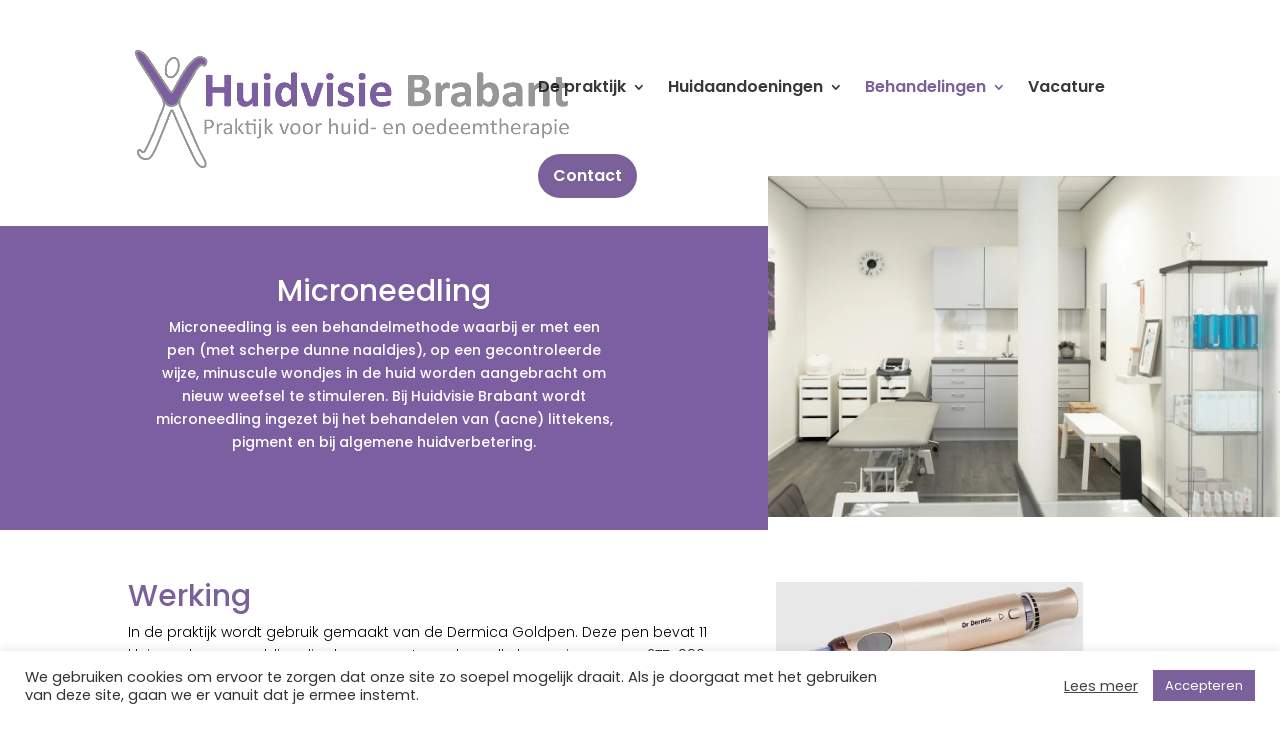

--- FILE ---
content_type: text/javascript
request_url: https://huidvisiebrabant.nl/wp-content/cache/wpfc-minified/13n81nyh/6l61m.js
body_size: 6512
content:
// source --> https://huidvisiebrabant.nl/wp-content/cache/autoptimize/js/autoptimize_single_dffa195b546cf1dfd52f2206955eb892.js?ver=2.1.2 
CLI_ACCEPT_COOKIE_NAME=(typeof CLI_ACCEPT_COOKIE_NAME!=='undefined'?CLI_ACCEPT_COOKIE_NAME:'viewed_cookie_policy');CLI_PREFERNCE_COOKIE=(typeof CLI_PREFERNCE_COOKIE!=='undefined'?CLI_PREFERNCE_COOKIE:'CookieLawInfoConsent');CLI_ACCEPT_COOKIE_EXPIRE=(typeof CLI_ACCEPT_COOKIE_EXPIRE!=='undefined'?CLI_ACCEPT_COOKIE_EXPIRE:365);CLI_COOKIEBAR_AS_POPUP=(typeof CLI_COOKIEBAR_AS_POPUP!=='undefined'?CLI_COOKIEBAR_AS_POPUP:false);var CLI_Cookie={set:function(name,value,days){var secure="";if(true===Boolean(Cli_Data.secure_cookies)){secure=";secure";}
if(days){var date=new Date();date.setTime(date.getTime()+(days*24*60*60*1000));var expires="; expires="+date.toGMTString();}else{var expires="";}
document.cookie=name+"="+value+secure+expires+"; path=/";if(days<1){host_name=window.location.hostname;document.cookie=name+"="+value+expires+"; path=/; domain=."+host_name+";";if(host_name.indexOf("www")!=1){var host_name_withoutwww=host_name.replace('www','');document.cookie=name+"="+value+secure+expires+"; path=/; domain="+host_name_withoutwww+";";}
host_name=host_name.substring(host_name.lastIndexOf(".",host_name.lastIndexOf(".")-1));document.cookie=name+"="+value+secure+expires+"; path=/; domain="+host_name+";";}},read:function(name){var nameEQ=name+"=";var ca=document.cookie.split(';');for(var i=0;i<ca.length;i++){var c=ca[i];while(c.charAt(0)==' '){c=c.substring(1,c.length);}
if(c.indexOf(nameEQ)===0){return c.substring(nameEQ.length,c.length);}}
return null;},erase:function(name){this.set(name,"",-10);},exists:function(name){return(this.read(name)!==null);},getallcookies:function(){var pairs=document.cookie.split(";");var cookieslist={};for(var i=0;i<pairs.length;i++){var pair=pairs[i].split("=");cookieslist[(pair[0]+'').trim()]=unescape(pair[1]);}
return cookieslist;}}
var CLI={bar_config:{},showagain_config:{},allowedCategories:[],js_blocking_enabled:false,set:function(args){if(typeof JSON.parse!=="function"){console.log("CookieLawInfo requires JSON.parse but your browser doesn't support it");return;}
if(typeof args.settings!=='object'){this.settings=JSON.parse(args.settings);}else{this.settings=args.settings;}
this.js_blocking_enabled=Boolean(Cli_Data.js_blocking);this.settings=args.settings;this.bar_elm=jQuery(this.settings.notify_div_id);this.showagain_elm=jQuery(this.settings.showagain_div_id);this.settingsModal=jQuery('#cliSettingsPopup');this.main_button=jQuery('.cli-plugin-main-button');this.main_link=jQuery('.cli-plugin-main-link');this.reject_link=jQuery('.cookie_action_close_header_reject');this.delete_link=jQuery(".cookielawinfo-cookie-delete");this.settings_button=jQuery('.cli_settings_button');this.accept_all_button=jQuery('.wt-cli-accept-all-btn');if(this.settings.cookie_bar_as=='popup'){CLI_COOKIEBAR_AS_POPUP=true;}
this.mayBeSetPreferenceCookie();this.addStyleAttribute();this.configBar();this.toggleBar();this.attachDelete();this.attachEvents();this.configButtons();this.reviewConsent();var cli_hidebar_on_readmore=this.hideBarInReadMoreLink();if(Boolean(this.settings.scroll_close)===true&&cli_hidebar_on_readmore===false){window.addEventListener("scroll",CLI.closeOnScroll,false);}},hideBarInReadMoreLink:function(){if(Boolean(CLI.settings.button_2_hidebar)===true&&this.main_link.length>0&&this.main_link.hasClass('cli-minimize-bar')){this.hideHeader();cliBlocker.cookieBar(false);this.showagain_elm.slideDown(this.settings.animate_speed_show);return true;}
return false;},attachEvents:function(){jQuery(document).on('click','.wt-cli-privacy-btn',function(e){e.preventDefault();CLI.accept_close();CLI.settingsPopUpClose();});jQuery('.wt-cli-accept-btn').on("click",function(e){e.preventDefault();CLI.acceptRejectCookies(jQuery(this));});jQuery('.wt-cli-accept-all-btn').on("click",function(e){e.preventDefault();CLI.acceptRejectCookies(jQuery(this),'accept');});jQuery('.wt-cli-reject-btn').on("click",function(e){e.preventDefault();CLI.acceptRejectCookies(jQuery(this),'reject');});this.settingsPopUp();this.settingsTabbedAccordion();this.toggleUserPreferenceCheckBox();this.hideCookieBarOnClose();this.cookieLawInfoRunCallBacks();},acceptRejectCookies(element,action='custom'){var open_link=element[0].hasAttribute("href")&&element.attr("href")!='#'?true:false;var new_window=false;if(action=='accept'){this.enableAllCookies();this.accept_close();new_window=CLI.settings.button_7_new_win?true:false;}else if(action=='reject'){this.disableAllCookies();this.reject_close();new_window=Boolean(this.settings.button_3_new_win)?true:false;}else{this.accept_close();new_window=Boolean(this.settings.button_1_new_win)?true:false;}
if(open_link){if(new_window){window.open(element.attr("href"),'_blank');}else{window.location.href=element.attr("href");}}},toggleUserPreferenceCheckBox:function(){jQuery('.cli-user-preference-checkbox').each(function(){categoryCookie='cookielawinfo-'+jQuery(this).attr('data-id');categoryCookieValue=CLI_Cookie.read(categoryCookie);if(categoryCookieValue==null){if(jQuery(this).is(':checked')){CLI_Cookie.set(categoryCookie,'yes',CLI_ACCEPT_COOKIE_EXPIRE);}else{CLI_Cookie.set(categoryCookie,'no',CLI_ACCEPT_COOKIE_EXPIRE);}}else{if(categoryCookieValue=="yes"){jQuery(this).prop("checked",true);}else{jQuery(this).prop("checked",false);}}});jQuery('.cli-user-preference-checkbox').on("click",function(e){var dataID=jQuery(this).attr('data-id');var currentToggleElm=jQuery('.cli-user-preference-checkbox[data-id='+dataID+']');if(jQuery(this).is(':checked')){CLI_Cookie.set('cookielawinfo-'+dataID,'yes',CLI_ACCEPT_COOKIE_EXPIRE);currentToggleElm.prop('checked',true);}else{CLI_Cookie.set('cookielawinfo-'+dataID,'no',CLI_ACCEPT_COOKIE_EXPIRE);currentToggleElm.prop('checked',false);}
CLI.checkCategories();CLI.generateConsent();});},settingsPopUp:function(){jQuery(document).on('click','.cli_settings_button',function(e){e.preventDefault();CLI.settingsModal.addClass("cli-show").css({'opacity':0}).animate({'opacity':1});CLI.settingsModal.removeClass('cli-blowup cli-out').addClass("cli-blowup");jQuery('body').addClass("cli-modal-open");jQuery(".cli-settings-overlay").addClass("cli-show");jQuery("#cookie-law-info-bar").css({'opacity':.1});if(!jQuery('.cli-settings-mobile').is(':visible')){CLI.settingsModal.find('.cli-nav-link:eq(0)').trigger("click");}});jQuery('#cliModalClose').on("click",function(e){CLI.settingsPopUpClose();});CLI.settingsModal.on("click",function(e){if(!(document.getElementsByClassName('cli-modal-dialog')[0].contains(e.target))){CLI.settingsPopUpClose();}});jQuery('.cli_enable_all_btn').on("click",function(e){var cli_toggle_btn=jQuery(this);var enable_text=cli_toggle_btn.attr('data-enable-text');var disable_text=cli_toggle_btn.attr('data-disable-text');if(cli_toggle_btn.hasClass('cli-enabled')){CLI.disableAllCookies();cli_toggle_btn.html(enable_text);}else{CLI.enableAllCookies();cli_toggle_btn.html(disable_text);}
jQuery(this).toggleClass('cli-enabled');});this.privacyReadmore();},settingsTabbedAccordion:function(){jQuery(".cli-tab-header").on("click",function(e){if(!(jQuery(e.target).hasClass('cli-slider')||jQuery(e.target).hasClass('cli-user-preference-checkbox'))){if(jQuery(this).hasClass("cli-tab-active")){jQuery(this).removeClass("cli-tab-active");jQuery(this).siblings(".cli-tab-content").slideUp(200);}else{jQuery(".cli-tab-header").removeClass("cli-tab-active");jQuery(this).addClass("cli-tab-active");jQuery(".cli-tab-content").slideUp(200);jQuery(this).siblings(".cli-tab-content").slideDown(200);}}});},settingsPopUpClose:function(){this.settingsModal.removeClass('cli-show');this.settingsModal.addClass('cli-out');jQuery('body').removeClass("cli-modal-open");jQuery(".cli-settings-overlay").removeClass("cli-show");jQuery("#cookie-law-info-bar").css({'opacity':1});},privacyReadmore:function(){var el=jQuery('.cli-privacy-content .cli-privacy-content-text');if(el.length>0){var clone=el.clone(),originalHtml=clone.html(),originalHeight=el.outerHeight(),Trunc={addReadmore:function(textBlock){if(textBlock.html().length>250){jQuery('.cli-privacy-readmore').show();}else{jQuery('.cli-privacy-readmore').hide();}},truncateText:function(textBlock){var strippedText=jQuery('<div />').html(textBlock.html());strippedText.find('table').remove();textBlock.html(strippedText.html());currentText=textBlock.text();if(currentText.trim().length>250){var newStr=currentText.substring(0,250);textBlock.empty().html(newStr).append('...');}},replaceText:function(textBlock,original){return textBlock.html(original);}};Trunc.addReadmore(el);Trunc.truncateText(el);jQuery('a.cli-privacy-readmore').on("click",function(e){e.preventDefault();if(jQuery('.cli-privacy-overview').hasClass('cli-collapsed')){Trunc.truncateText(el);jQuery('.cli-privacy-overview').removeClass('cli-collapsed');el.css('height','100%');}else{jQuery('.cli-privacy-overview').addClass('cli-collapsed');Trunc.replaceText(el,originalHtml);}});}},attachDelete:function(){this.delete_link.on("click",function(e){CLI_Cookie.erase(CLI_ACCEPT_COOKIE_NAME);for(var k in Cli_Data.nn_cookie_ids){CLI_Cookie.erase(Cli_Data.nn_cookie_ids[k]);}
CLI.generateConsent();return false;});},configButtons:function(){this.main_button.css('color',this.settings.button_1_link_colour);if(Boolean(this.settings.button_1_as_button)){this.main_button.css('background-color',this.settings.button_1_button_colour);this.main_button.on('mouseenter',function(){jQuery(this).css('background-color',CLI.settings.button_1_button_hover);}).on('mouseleave',function(){jQuery(this).css('background-color',CLI.settings.button_1_button_colour);});}
this.main_link.css('color',this.settings.button_2_link_colour);if(Boolean(this.settings.button_2_as_button)){this.main_link.css('background-color',this.settings.button_2_button_colour);this.main_link.on('mouseenter',function(){jQuery(this).css('background-color',CLI.settings.button_2_button_hover);}).on('mouseleave',function(){jQuery(this).css('background-color',CLI.settings.button_2_button_colour);});}
this.reject_link.css('color',this.settings.button_3_link_colour);if(Boolean(this.settings.button_3_as_button)){this.reject_link.css('background-color',this.settings.button_3_button_colour);this.reject_link.on('mouseenter',function(){jQuery(this).css('background-color',CLI.settings.button_3_button_hover);}).on('mouseleave',function(){jQuery(this).css('background-color',CLI.settings.button_3_button_colour);});}
this.settings_button.css('color',this.settings.button_4_link_colour);if(Boolean(this.settings.button_4_as_button)){this.settings_button.css('background-color',this.settings.button_4_button_colour);this.settings_button.on('mouseenter',function(){jQuery(this).css('background-color',CLI.settings.button_4_button_hover);}).on('mouseleave',function(){jQuery(this).css('background-color',CLI.settings.button_4_button_colour);});}
this.accept_all_button.css('color',this.settings.button_7_link_colour);if(this.settings.button_7_as_button){this.accept_all_button.css('background-color',this.settings.button_7_button_colour);this.accept_all_button.on('mouseenter',function(){jQuery(this).css('background-color',CLI.settings.button_7_button_hover);}).on('mouseleave',function(){jQuery(this).css('background-color',CLI.settings.button_7_button_colour);});}},toggleBar:function(){if(CLI_COOKIEBAR_AS_POPUP){this.barAsPopUp(1);}
if(CLI.settings.cookie_bar_as=='widget'){this.barAsWidget(1);}
if(!CLI_Cookie.exists(CLI_ACCEPT_COOKIE_NAME)){this.displayHeader();}else{this.hideHeader();}
if(Boolean(this.settings.show_once_yn)){setTimeout(function(){CLI.close_header();},CLI.settings.show_once);}
if(CLI.js_blocking_enabled===false){if(Boolean(Cli_Data.ccpaEnabled)===true){if(Cli_Data.ccpaType==='ccpa'&&Boolean(Cli_Data.ccpaBarEnabled)===false){cliBlocker.cookieBar(false);}}else{jQuery('.wt-cli-ccpa-opt-out,.wt-cli-ccpa-checkbox,.wt-cli-ccpa-element').remove();}}
this.showagain_elm.on("click",function(e){e.preventDefault();CLI.showagain_elm.slideUp(CLI.settings.animate_speed_hide,function(){CLI.bar_elm.slideDown(CLI.settings.animate_speed_show);if(CLI_COOKIEBAR_AS_POPUP){CLI.showPopupOverlay();}});});},configShowAgain:function(){this.showagain_config={'background-color':this.settings.background,'color':this.l1hs(this.settings.text),'position':'fixed','font-family':this.settings.font_family};if(Boolean(this.settings.border_on)){var border_to_hide='border-'+this.settings.notify_position_vertical;this.showagain_config['border']='1px solid '+this.l1hs(this.settings.border);this.showagain_config[border_to_hide]='none';}
var cli_win=jQuery(window);var cli_winw=cli_win.width();var showagain_x_pos=this.settings.showagain_x_position;if(cli_winw<300){showagain_x_pos=10;this.showagain_config.width=cli_winw-20;}else{this.showagain_config.width='auto';}
var cli_defw=cli_winw>400?500:cli_winw-20;if(CLI_COOKIEBAR_AS_POPUP){var sa_pos=this.settings.popup_showagain_position;var sa_pos_arr=sa_pos.split('-');if(sa_pos_arr[1]=='left'){this.showagain_config.left=showagain_x_pos;}else if(sa_pos_arr[1]=='right'){this.showagain_config.right=showagain_x_pos;}
if(sa_pos_arr[0]=='top'){this.showagain_config.top=0;}else if(sa_pos_arr[0]=='bottom'){this.showagain_config.bottom=0;}
this.bar_config['position']='fixed';}else if(this.settings.cookie_bar_as=='widget'){this.showagain_config.bottom=0;if(this.settings.widget_position=='left'){this.showagain_config.left=showagain_x_pos;}else if(this.settings.widget_position=='right'){this.showagain_config.right=showagain_x_pos;}}else{if(this.settings.notify_position_vertical=="top"){this.showagain_config.top='0';}else if(this.settings.notify_position_vertical=="bottom"){this.bar_config['position']='fixed';this.bar_config['bottom']='0';this.showagain_config.bottom='0';}
if(this.settings.notify_position_horizontal=="left"){this.showagain_config.left=showagain_x_pos;}else if(this.settings.notify_position_horizontal=="right"){this.showagain_config.right=showagain_x_pos;}}
this.showagain_elm.css(this.showagain_config);},configBar:function(){this.bar_config={'background-color':this.settings.background,'color':this.settings.text,'font-family':this.settings.font_family};if(this.settings.notify_position_vertical=="top"){this.bar_config['top']='0';if(Boolean(this.settings.header_fix)===true){this.bar_config['position']='fixed';}}else{this.bar_config['bottom']='0';}
this.configShowAgain();this.bar_elm.css(this.bar_config).hide();},l1hs:function(str){if(str.charAt(0)=="#"){str=str.substring(1,str.length);}else{return"#"+str;}
return this.l1hs(str);},close_header:function(){CLI_Cookie.set(CLI_ACCEPT_COOKIE_NAME,'yes',CLI_ACCEPT_COOKIE_EXPIRE);this.hideHeader();},accept_close:function(){this.hidePopupOverlay();this.generateConsent();this.cookieLawInfoRunCallBacks();CLI_Cookie.set(CLI_ACCEPT_COOKIE_NAME,'yes',CLI_ACCEPT_COOKIE_EXPIRE);if(Boolean(this.settings.notify_animate_hide)){if(CLI.js_blocking_enabled===true){this.bar_elm.slideUp(this.settings.animate_speed_hide,cliBlocker.runScripts);}else{this.bar_elm.slideUp(this.settings.animate_speed_hide);}}else{if(CLI.js_blocking_enabled===true){this.bar_elm.hide(0,cliBlocker.runScripts);}else{this.bar_elm.hide();}}
if(Boolean(this.settings.showagain_tab)){this.showagain_elm.slideDown(this.settings.animate_speed_show);}
if(Boolean(this.settings.accept_close_reload)===true){this.reload_current_page();}
return false;},reject_close:function(){this.hidePopupOverlay();this.generateConsent();this.cookieLawInfoRunCallBacks();for(var k in Cli_Data.nn_cookie_ids){CLI_Cookie.erase(Cli_Data.nn_cookie_ids[k]);}
CLI_Cookie.set(CLI_ACCEPT_COOKIE_NAME,'no',CLI_ACCEPT_COOKIE_EXPIRE);if(Boolean(this.settings.notify_animate_hide)){if(CLI.js_blocking_enabled===true){this.bar_elm.slideUp(this.settings.animate_speed_hide,cliBlocker.runScripts);}else{this.bar_elm.slideUp(this.settings.animate_speed_hide);}}else{if(CLI.js_blocking_enabled===true){this.bar_elm.hide(cliBlocker.runScripts);}else{this.bar_elm.hide();}}
if(Boolean(this.settings.showagain_tab)){this.showagain_elm.slideDown(this.settings.animate_speed_show);}
if(Boolean(this.settings.reject_close_reload)===true){this.reload_current_page();}
return false;},reload_current_page:function(){window.location.reload(true);},closeOnScroll:function(){if(window.pageYOffset>100&&!CLI_Cookie.read(CLI_ACCEPT_COOKIE_NAME)){CLI.accept_close();if(Boolean(CLI.settings.scroll_close_reload)===true){window.location.reload();}
window.removeEventListener("scroll",CLI.closeOnScroll,false);}},displayHeader:function(){if(Boolean(this.settings.notify_animate_show)){this.bar_elm.slideDown(this.settings.animate_speed_show);}else{this.bar_elm.show();}
this.showagain_elm.hide();if(CLI_COOKIEBAR_AS_POPUP){this.showPopupOverlay();}},hideHeader:function(){if(Boolean(this.settings.showagain_tab)){if(Boolean(this.settings.notify_animate_show)){this.showagain_elm.slideDown(this.settings.animate_speed_show);}else{this.showagain_elm.show();}}else{this.showagain_elm.hide();}
this.bar_elm.slideUp(this.settings.animate_speed_show);this.hidePopupOverlay();},hidePopupOverlay:function(){jQuery('body').removeClass("cli-barmodal-open");jQuery(".cli-popupbar-overlay").removeClass("cli-show");},showPopupOverlay:function(){if(this.bar_elm.length){if(Boolean(this.settings.popup_overlay)){jQuery('body').addClass("cli-barmodal-open");jQuery(".cli-popupbar-overlay").addClass("cli-show");}}},barAsWidget:function(a){var cli_elm=this.bar_elm;cli_elm.attr('data-cli-type','widget');var cli_win=jQuery(window);var cli_winh=cli_win.height()-40;var cli_winw=cli_win.width();var cli_defw=cli_winw>400?300:cli_winw-30;cli_elm.css({'width':cli_defw,'height':'auto','max-height':cli_winh,'overflow':'auto','position':'fixed','box-sizing':'border-box'});if(this.checkifStyleAttributeExist()===false){cli_elm.css({'padding':'25px 15px'});}
if(this.settings.widget_position=='left'){cli_elm.css({'left':'15px','right':'auto','bottom':'15px','top':'auto'});}else{cli_elm.css({'left':'auto','right':'15px','bottom':'15px','top':'auto'});}
if(a){this.setResize();}},barAsPopUp:function(a){if(typeof cookie_law_info_bar_as_popup==='function'){return false;}
var cli_elm=this.bar_elm;cli_elm.attr('data-cli-type','popup');var cli_win=jQuery(window);var cli_winh=cli_win.height()-40;var cli_winw=cli_win.width();var cli_defw=cli_winw>700?500:cli_winw-20;cli_elm.css({'width':cli_defw,'height':'auto','max-height':cli_winh,'bottom':'','top':'50%','left':'50%','margin-left':(cli_defw/2)*-1,'margin-top':'-100px','overflow':'auto'}).addClass('cli-bar-popup cli-modal-content');if(this.checkifStyleAttributeExist()===false){cli_elm.css({'padding':'25px 15px'});}
cli_h=cli_elm.height();li_h=cli_h<200?200:cli_h;cli_elm.css({'top':'50%','margin-top':((cli_h/2)+30)*-1});setTimeout(function(){cli_elm.css({'bottom':''});},100);if(a){this.setResize();}},setResize:function(){var resizeTmr=null;jQuery(window).resize(function(){clearTimeout(resizeTmr);resizeTmr=setTimeout(function(){if(CLI_COOKIEBAR_AS_POPUP){CLI.barAsPopUp();}
if(CLI.settings.cookie_bar_as=='widget'){CLI.barAsWidget();}
CLI.configShowAgain();},500);});},enableAllCookies:function(){jQuery('.cli-user-preference-checkbox').each(function(){var cli_chkbox_elm=jQuery(this);var cli_chkbox_data_id=cli_chkbox_elm.attr('data-id');if(cli_chkbox_data_id!='checkbox-necessary'){cli_chkbox_elm.prop('checked',true);CLI_Cookie.set('cookielawinfo-'+cli_chkbox_data_id,'yes',CLI_ACCEPT_COOKIE_EXPIRE);}});},disableAllCookies:function(){jQuery('.cli-user-preference-checkbox').each(function(){var cli_chkbox_elm=jQuery(this);var cli_chkbox_data_id=cli_chkbox_elm.attr('data-id');cliCategorySlug=cli_chkbox_data_id.replace('checkbox-','');if(Cli_Data.strictlyEnabled.indexOf(cliCategorySlug)===-1){cli_chkbox_elm.prop('checked',false);CLI_Cookie.set('cookielawinfo-'+cli_chkbox_data_id,'no',CLI_ACCEPT_COOKIE_EXPIRE);}});},hideCookieBarOnClose:function(){jQuery(document).on('click','.cli_cookie_close_button',function(e){e.preventDefault();var elm=jQuery(this);if(Cli_Data.ccpaType==='ccpa'){CLI.enableAllCookies();}
CLI.accept_close();});},checkCategories:function(){var cliAllowedCategories=[];var cli_categories={};jQuery('.cli-user-preference-checkbox').each(function(){var status=false;cli_chkbox_elm=jQuery(this);cli_chkbox_data_id=cli_chkbox_elm.attr('data-id');cli_chkbox_data_id=cli_chkbox_data_id.replace('checkbox-','');cli_chkbox_data_id_trimmed=cli_chkbox_data_id.replace('-','_')
if(jQuery(cli_chkbox_elm).is(':checked')){status=true;cliAllowedCategories.push(cli_chkbox_data_id);}
cli_categories[cli_chkbox_data_id_trimmed]=status;});CLI.allowedCategories=cliAllowedCategories;},cookieLawInfoRunCallBacks:function(){this.checkCategories();if(CLI_Cookie.read(CLI_ACCEPT_COOKIE_NAME)=='yes'){if("function"==typeof CookieLawInfo_Accept_Callback){CookieLawInfo_Accept_Callback();}}},generateConsent:function(){var preferenceCookie=CLI_Cookie.read(CLI_PREFERNCE_COOKIE);cliConsent={};if(preferenceCookie!==null){cliConsent=window.atob(preferenceCookie);cliConsent=JSON.parse(cliConsent);}
cliConsent.ver=Cli_Data.consentVersion;categories=[];jQuery('.cli-user-preference-checkbox').each(function(){categoryVal='';cli_chkbox_data_id=jQuery(this).attr('data-id');cli_chkbox_data_id=cli_chkbox_data_id.replace('checkbox-','');if(jQuery(this).is(':checked')){categoryVal=true;}else{categoryVal=false;}
cliConsent[cli_chkbox_data_id]=categoryVal;});cliConsent=JSON.stringify(cliConsent);cliConsent=window.btoa(cliConsent);CLI_Cookie.set(CLI_PREFERNCE_COOKIE,cliConsent,CLI_ACCEPT_COOKIE_EXPIRE);},addStyleAttribute:function(){var bar=this.bar_elm;var styleClass='';if(jQuery(bar).find('.cli-bar-container').length>0){styleClass=jQuery('.cli-bar-container').attr('class');styleClass=styleClass.replace('cli-bar-container','');styleClass=styleClass.trim();jQuery(bar).attr('data-cli-style',styleClass);}},getParameterByName:function(name,url){if(!url){url=window.location.href;}
name=name.replace(/[\[\]]/g,'\\$&');var regex=new RegExp('[?&]'+name+'(=([^&#]*)|&|#|$)'),results=regex.exec(url);if(!results){return null;}
if(!results[2]){return'';}
return decodeURIComponent(results[2].replace(/\+/g,' '));},CookieLawInfo_Callback:function(enableBar,enableBlocking){enableBar=typeof enableBar!=='undefined'?enableBar:true;enableBlocking=typeof enableBlocking!=='undefined'?enableBlocking:true;if(CLI.js_blocking_enabled===true&&Boolean(Cli_Data.custom_integration)===true){cliBlocker.cookieBar(enableBar);cliBlocker.runScripts(enableBlocking);}},checkifStyleAttributeExist:function(){var exist=false;var attr=this.bar_elm.attr('data-cli-style');if(typeof attr!==typeof undefined&&attr!==false){exist=true;}
return exist;},reviewConsent:function(){jQuery(document).on('click','.cli_manage_current_consent,.wt-cli-manage-consent-link',function(){CLI.displayHeader();});},mayBeSetPreferenceCookie:function(){if(CLI.getParameterByName('cli_bypass')==="1"){CLI.generateConsent();}}}
var cliBlocker={blockingStatus:true,scriptsLoaded:false,ccpaEnabled:false,ccpaRegionBased:false,ccpaApplicable:false,ccpaBarEnabled:false,cliShowBar:true,isBypassEnabled:CLI.getParameterByName('cli_bypass'),checkPluginStatus:function(callbackA,callbackB){this.ccpaEnabled=Boolean(Cli_Data.ccpaEnabled);this.ccpaRegionBased=Boolean(Cli_Data.ccpaRegionBased);this.ccpaBarEnabled=Boolean(Cli_Data.ccpaBarEnabled);if(Boolean(Cli_Data.custom_integration)===true){callbackA(false);}else{if(this.ccpaEnabled===true){this.ccpaApplicable=true;if(Cli_Data.ccpaType==='ccpa'){if(this.ccpaBarEnabled!==true){this.cliShowBar=false;this.blockingStatus=false;}}}else{jQuery('.wt-cli-ccpa-opt-out,.wt-cli-ccpa-checkbox,.wt-cli-ccpa-element').remove();}
if(cliBlocker.isBypassEnabled==="1"){cliBlocker.blockingStatus=false;}
callbackA(this.cliShowBar);callbackB(this.blockingStatus);}},cookieBar:function(showbar){showbar=typeof showbar!=='undefined'?showbar:true;cliBlocker.cliShowBar=showbar;if(cliBlocker.cliShowBar===false){CLI.bar_elm.hide();CLI.showagain_elm.hide();CLI.settingsModal.removeClass('cli-blowup cli-out');CLI.hidePopupOverlay();jQuery(".cli-settings-overlay").removeClass("cli-show");}else{if(!CLI_Cookie.exists(CLI_ACCEPT_COOKIE_NAME)){CLI.displayHeader();}else{CLI.hideHeader();}}},removeCookieByCategory:function(){if(cliBlocker.blockingStatus===true){if(CLI_Cookie.read(CLI_ACCEPT_COOKIE_NAME)!==null){var non_necessary_cookies=Cli_Data.non_necessary_cookies;for(var key in non_necessary_cookies){currentCategory=key;if(CLI.allowedCategories.indexOf(currentCategory)===-1){var nonNecessaryCookies=non_necessary_cookies[currentCategory];for(var i=0;i<nonNecessaryCookies.length;i++){if(CLI_Cookie.read(nonNecessaryCookies[i])!==null){CLI_Cookie.erase(nonNecessaryCookies[i]);}}}}}}},runScripts:function(blocking){blocking=typeof blocking!=='undefined'?blocking:true;cliBlocker.blockingStatus=blocking;srcReplaceableElms=['iframe','IFRAME','EMBED','embed','OBJECT','object','IMG','img'];var genericFuncs={renderByElement:function(callback){cliScriptFuncs.renderScripts();callback();cliBlocker.scriptsLoaded=true;},};var cliScriptFuncs={scriptsDone:function(){if(typeof Cli_Data.triggerDomRefresh!=='undefined'){if(Boolean(Cli_Data.triggerDomRefresh)===true){var DOMContentLoadedEvent=document.createEvent('Event')
DOMContentLoadedEvent.initEvent('DOMContentLoaded',true,true)
window.document.dispatchEvent(DOMContentLoadedEvent);}}},seq:function(arr,callback,index){if(typeof index==='undefined'){index=0}
arr[index](function(){index++
if(index===arr.length){callback()}else{cliScriptFuncs.seq(arr,callback,index)}})},insertScript:function($script,callback){var s='';var scriptType=$script.getAttribute('data-cli-script-type');var elementPosition=$script.getAttribute('data-cli-element-position');var isBlock=$script.getAttribute('data-cli-block');var s=document.createElement('script');var ccpaOptedOut=cliBlocker.ccpaOptedOut();s.type='text/plain';if($script.async){s.async=$script.async;}
if($script.defer){s.defer=$script.defer;}
if($script.src){s.onload=callback
s.onerror=callback
s.src=$script.src}else{s.textContent=$script.innerText}
var attrs=jQuery($script).prop("attributes");for(var ii=0;ii<attrs.length;++ii){if(attrs[ii].nodeName!=='id'){s.setAttribute(attrs[ii].nodeName,attrs[ii].value);}}
if(cliBlocker.blockingStatus===true){if((CLI_Cookie.read(CLI_ACCEPT_COOKIE_NAME)=='yes'&&CLI.allowedCategories.indexOf(scriptType)!==-1)){s.setAttribute('data-cli-consent','accepted');s.type='text/javascript';}
if(cliBlocker.ccpaApplicable===true){if(ccpaOptedOut===true||CLI_Cookie.read(CLI_ACCEPT_COOKIE_NAME)==null){s.type='text/plain';}}}else{s.type='text/javascript';}
if($script.type!=s.type){if(elementPosition==='head'){document.head.appendChild(s);}else{document.body.appendChild(s);}
if(!$script.src){callback()}
$script.parentNode.removeChild($script);}else{callback();}},renderScripts:function(){var $scripts=document.querySelectorAll('script[data-cli-class="cli-blocker-script"]');if($scripts.length>0){var runList=[]
var typeAttr
Array.prototype.forEach.call($scripts,function($script){typeAttr=$script.getAttribute('type')
runList.push(function(callback){cliScriptFuncs.insertScript($script,callback)})})
cliScriptFuncs.seq(runList,cliScriptFuncs.scriptsDone);}}};genericFuncs.renderByElement(cliBlocker.removeCookieByCategory);},ccpaOptedOut:function(){var ccpaOptedOut=false;var preferenceCookie=CLI_Cookie.read(CLI_PREFERNCE_COOKIE);if(preferenceCookie!==null){cliConsent=window.atob(preferenceCookie);cliConsent=JSON.parse(cliConsent);if(typeof cliConsent.ccpaOptout!=='undefined'){ccpaOptedOut=cliConsent.ccpaOptout;}}
return ccpaOptedOut;}}
jQuery(document).ready(function(){if(typeof cli_cookiebar_settings!='undefined'){CLI.set({settings:cli_cookiebar_settings});if(CLI.js_blocking_enabled===true){cliBlocker.checkPluginStatus(cliBlocker.cookieBar,cliBlocker.runScripts);}}});

--- FILE ---
content_type: text/plain
request_url: https://www.google-analytics.com/j/collect?v=1&_v=j102&a=1693555173&t=pageview&_s=1&dl=https%3A%2F%2Fhuidvisiebrabant.nl%2Fmicroneedling%2F&ul=en-us%40posix&dt=Microneedling%20-%20Huidvisiebrabant&sr=1280x720&vp=1280x720&_u=IEBAAEABAAAAACAAI~&jid=439927318&gjid=1089676156&cid=1807853723.1762300214&tid=UA-227519526-1&_gid=2111928186.1762300214&_r=1&_slc=1&z=679254242
body_size: -451
content:
2,cG-9R3LCT4EBF

--- FILE ---
content_type: text/javascript
request_url: https://huidvisiebrabant.nl/wp-content/cache/autoptimize/js/autoptimize_single_5013fbd39bc9d26fbfd5493c8c5ce0eb.js?ver=6.8.3
body_size: 37467
content:
/*! DataTables 1.12.1
 * ©2008-2022 SpryMedia Ltd - datatables.net/license
 */
(function(factory){"use strict";if(typeof define==='function'&&define.amd){define(['jquery'],function($){return factory($,window,document);});}
else if(typeof exports==='object'){module.exports=function(root,$){if(!root){root=window;}
if(!$){$=typeof window!=='undefined'?require('jquery'):require('jquery')(root);}
return factory($,root,root.document);};}
else{window.DataTable=factory(jQuery,window,document);}}
(function($,window,document,undefined){"use strict";var DataTable=function(selector,options)
{if(this instanceof DataTable){return $(selector).DataTable(options);}
else{options=selector;}
this.$=function(sSelector,oOpts)
{return this.api(true).$(sSelector,oOpts);};this._=function(sSelector,oOpts)
{return this.api(true).rows(sSelector,oOpts).data();};this.api=function(traditional)
{return traditional?new _Api(_fnSettingsFromNode(this[_ext.iApiIndex])):new _Api(this);};this.fnAddData=function(data,redraw)
{var api=this.api(true);var rows=Array.isArray(data)&&(Array.isArray(data[0])||$.isPlainObject(data[0]))?api.rows.add(data):api.row.add(data);if(redraw===undefined||redraw){api.draw();}
return rows.flatten().toArray();};this.fnAdjustColumnSizing=function(bRedraw)
{var api=this.api(true).columns.adjust();var settings=api.settings()[0];var scroll=settings.oScroll;if(bRedraw===undefined||bRedraw){api.draw(false);}
else if(scroll.sX!==""||scroll.sY!==""){_fnScrollDraw(settings);}};this.fnClearTable=function(bRedraw)
{var api=this.api(true).clear();if(bRedraw===undefined||bRedraw){api.draw();}};this.fnClose=function(nTr)
{this.api(true).row(nTr).child.hide();};this.fnDeleteRow=function(target,callback,redraw)
{var api=this.api(true);var rows=api.rows(target);var settings=rows.settings()[0];var data=settings.aoData[rows[0][0]];rows.remove();if(callback){callback.call(this,settings,data);}
if(redraw===undefined||redraw){api.draw();}
return data;};this.fnDestroy=function(remove)
{this.api(true).destroy(remove);};this.fnDraw=function(complete)
{this.api(true).draw(complete);};this.fnFilter=function(sInput,iColumn,bRegex,bSmart,bShowGlobal,bCaseInsensitive)
{var api=this.api(true);if(iColumn===null||iColumn===undefined){api.search(sInput,bRegex,bSmart,bCaseInsensitive);}
else{api.column(iColumn).search(sInput,bRegex,bSmart,bCaseInsensitive);}
api.draw();};this.fnGetData=function(src,col)
{var api=this.api(true);if(src!==undefined){var type=src.nodeName?src.nodeName.toLowerCase():'';return col!==undefined||type=='td'||type=='th'?api.cell(src,col).data():api.row(src).data()||null;}
return api.data().toArray();};this.fnGetNodes=function(iRow)
{var api=this.api(true);return iRow!==undefined?api.row(iRow).node():api.rows().nodes().flatten().toArray();};this.fnGetPosition=function(node)
{var api=this.api(true);var nodeName=node.nodeName.toUpperCase();if(nodeName=='TR'){return api.row(node).index();}
else if(nodeName=='TD'||nodeName=='TH'){var cell=api.cell(node).index();return[cell.row,cell.columnVisible,cell.column];}
return null;};this.fnIsOpen=function(nTr)
{return this.api(true).row(nTr).child.isShown();};this.fnOpen=function(nTr,mHtml,sClass)
{return this.api(true).row(nTr).child(mHtml,sClass).show().child()[0];};this.fnPageChange=function(mAction,bRedraw)
{var api=this.api(true).page(mAction);if(bRedraw===undefined||bRedraw){api.draw(false);}};this.fnSetColumnVis=function(iCol,bShow,bRedraw)
{var api=this.api(true).column(iCol).visible(bShow);if(bRedraw===undefined||bRedraw){api.columns.adjust().draw();}};this.fnSettings=function()
{return _fnSettingsFromNode(this[_ext.iApiIndex]);};this.fnSort=function(aaSort)
{this.api(true).order(aaSort).draw();};this.fnSortListener=function(nNode,iColumn,fnCallback)
{this.api(true).order.listener(nNode,iColumn,fnCallback);};this.fnUpdate=function(mData,mRow,iColumn,bRedraw,bAction)
{var api=this.api(true);if(iColumn===undefined||iColumn===null){api.row(mRow).data(mData);}
else{api.cell(mRow,iColumn).data(mData);}
if(bAction===undefined||bAction){api.columns.adjust();}
if(bRedraw===undefined||bRedraw){api.draw();}
return 0;};this.fnVersionCheck=_ext.fnVersionCheck;var _that=this;var emptyInit=options===undefined;var len=this.length;if(emptyInit){options={};}
this.oApi=this.internal=_ext.internal;for(var fn in DataTable.ext.internal){if(fn){this[fn]=_fnExternApiFunc(fn);}}
this.each(function(){var o={};var oInit=len>1?_fnExtend(o,options,true):options;var i=0,iLen,j,jLen,k,kLen;var sId=this.getAttribute('id');var bInitHandedOff=false;var defaults=DataTable.defaults;var $this=$(this);if(this.nodeName.toLowerCase()!='table')
{_fnLog(null,0,'Non-table node initialisation ('+this.nodeName+')',2);return;}
_fnCompatOpts(defaults);_fnCompatCols(defaults.column);_fnCamelToHungarian(defaults,defaults,true);_fnCamelToHungarian(defaults.column,defaults.column,true);_fnCamelToHungarian(defaults,$.extend(oInit,$this.data()),true);var allSettings=DataTable.settings;for(i=0,iLen=allSettings.length;i<iLen;i++)
{var s=allSettings[i];if(s.nTable==this||(s.nTHead&&s.nTHead.parentNode==this)||(s.nTFoot&&s.nTFoot.parentNode==this)){var bRetrieve=oInit.bRetrieve!==undefined?oInit.bRetrieve:defaults.bRetrieve;var bDestroy=oInit.bDestroy!==undefined?oInit.bDestroy:defaults.bDestroy;if(emptyInit||bRetrieve)
{return s.oInstance;}
else if(bDestroy)
{s.oInstance.fnDestroy();break;}
else
{_fnLog(s,0,'Cannot reinitialise DataTable',3);return;}}
if(s.sTableId==this.id)
{allSettings.splice(i,1);break;}}
if(sId===null||sId==="")
{sId="DataTables_Table_"+(DataTable.ext._unique++);this.id=sId;}
var oSettings=$.extend(true,{},DataTable.models.oSettings,{"sDestroyWidth":$this[0].style.width,"sInstance":sId,"sTableId":sId});oSettings.nTable=this;oSettings.oApi=_that.internal;oSettings.oInit=oInit;allSettings.push(oSettings);oSettings.oInstance=(_that.length===1)?_that:$this.dataTable();_fnCompatOpts(oInit);_fnLanguageCompat(oInit.oLanguage);if(oInit.aLengthMenu&&!oInit.iDisplayLength)
{oInit.iDisplayLength=Array.isArray(oInit.aLengthMenu[0])?oInit.aLengthMenu[0][0]:oInit.aLengthMenu[0];}
oInit=_fnExtend($.extend(true,{},defaults),oInit);_fnMap(oSettings.oFeatures,oInit,["bPaginate","bLengthChange","bFilter","bSort","bSortMulti","bInfo","bProcessing","bAutoWidth","bSortClasses","bServerSide","bDeferRender"]);_fnMap(oSettings,oInit,["asStripeClasses","ajax","fnServerData","fnFormatNumber","sServerMethod","aaSorting","aaSortingFixed","aLengthMenu","sPaginationType","sAjaxSource","sAjaxDataProp","iStateDuration","sDom","bSortCellsTop","iTabIndex","fnStateLoadCallback","fnStateSaveCallback","renderer","searchDelay","rowId",["iCookieDuration","iStateDuration"],["oSearch","oPreviousSearch"],["aoSearchCols","aoPreSearchCols"],["iDisplayLength","_iDisplayLength"]]);_fnMap(oSettings.oScroll,oInit,[["sScrollX","sX"],["sScrollXInner","sXInner"],["sScrollY","sY"],["bScrollCollapse","bCollapse"]]);_fnMap(oSettings.oLanguage,oInit,"fnInfoCallback");_fnCallbackReg(oSettings,'aoDrawCallback',oInit.fnDrawCallback,'user');_fnCallbackReg(oSettings,'aoServerParams',oInit.fnServerParams,'user');_fnCallbackReg(oSettings,'aoStateSaveParams',oInit.fnStateSaveParams,'user');_fnCallbackReg(oSettings,'aoStateLoadParams',oInit.fnStateLoadParams,'user');_fnCallbackReg(oSettings,'aoStateLoaded',oInit.fnStateLoaded,'user');_fnCallbackReg(oSettings,'aoRowCallback',oInit.fnRowCallback,'user');_fnCallbackReg(oSettings,'aoRowCreatedCallback',oInit.fnCreatedRow,'user');_fnCallbackReg(oSettings,'aoHeaderCallback',oInit.fnHeaderCallback,'user');_fnCallbackReg(oSettings,'aoFooterCallback',oInit.fnFooterCallback,'user');_fnCallbackReg(oSettings,'aoInitComplete',oInit.fnInitComplete,'user');_fnCallbackReg(oSettings,'aoPreDrawCallback',oInit.fnPreDrawCallback,'user');oSettings.rowIdFn=_fnGetObjectDataFn(oInit.rowId);_fnBrowserDetect(oSettings);var oClasses=oSettings.oClasses;$.extend(oClasses,DataTable.ext.classes,oInit.oClasses);$this.addClass(oClasses.sTable);if(oSettings.iInitDisplayStart===undefined)
{oSettings.iInitDisplayStart=oInit.iDisplayStart;oSettings._iDisplayStart=oInit.iDisplayStart;}
if(oInit.iDeferLoading!==null)
{oSettings.bDeferLoading=true;var tmp=Array.isArray(oInit.iDeferLoading);oSettings._iRecordsDisplay=tmp?oInit.iDeferLoading[0]:oInit.iDeferLoading;oSettings._iRecordsTotal=tmp?oInit.iDeferLoading[1]:oInit.iDeferLoading;}
var oLanguage=oSettings.oLanguage;$.extend(true,oLanguage,oInit.oLanguage);if(oLanguage.sUrl)
{$.ajax({dataType:'json',url:oLanguage.sUrl,success:function(json){_fnCamelToHungarian(defaults.oLanguage,json);_fnLanguageCompat(json);$.extend(true,oLanguage,json,oSettings.oInit.oLanguage);_fnCallbackFire(oSettings,null,'i18n',[oSettings]);_fnInitialise(oSettings);},error:function(){_fnInitialise(oSettings);}});bInitHandedOff=true;}
else{_fnCallbackFire(oSettings,null,'i18n',[oSettings]);}
if(oInit.asStripeClasses===null)
{oSettings.asStripeClasses=[oClasses.sStripeOdd,oClasses.sStripeEven];}
var stripeClasses=oSettings.asStripeClasses;var rowOne=$this.children('tbody').find('tr').eq(0);if($.inArray(true,$.map(stripeClasses,function(el,i){return rowOne.hasClass(el);}))!==-1){$('tbody tr',this).removeClass(stripeClasses.join(' '));oSettings.asDestroyStripes=stripeClasses.slice();}
var anThs=[];var aoColumnsInit;var nThead=this.getElementsByTagName('thead');if(nThead.length!==0)
{_fnDetectHeader(oSettings.aoHeader,nThead[0]);anThs=_fnGetUniqueThs(oSettings);}
if(oInit.aoColumns===null)
{aoColumnsInit=[];for(i=0,iLen=anThs.length;i<iLen;i++)
{aoColumnsInit.push(null);}}
else
{aoColumnsInit=oInit.aoColumns;}
for(i=0,iLen=aoColumnsInit.length;i<iLen;i++)
{_fnAddColumn(oSettings,anThs?anThs[i]:null);}
_fnApplyColumnDefs(oSettings,oInit.aoColumnDefs,aoColumnsInit,function(iCol,oDef){_fnColumnOptions(oSettings,iCol,oDef);});if(rowOne.length){var a=function(cell,name){return cell.getAttribute('data-'+name)!==null?name:null;};$(rowOne[0]).children('th, td').each(function(i,cell){var col=oSettings.aoColumns[i];if(col.mData===i){var sort=a(cell,'sort')||a(cell,'order');var filter=a(cell,'filter')||a(cell,'search');if(sort!==null||filter!==null){col.mData={_:i+'.display',sort:sort!==null?i+'.@data-'+sort:undefined,type:sort!==null?i+'.@data-'+sort:undefined,filter:filter!==null?i+'.@data-'+filter:undefined};_fnColumnOptions(oSettings,i);}}});}
var features=oSettings.oFeatures;var loadedInit=function(){if(oInit.aaSorting===undefined){var sorting=oSettings.aaSorting;for(i=0,iLen=sorting.length;i<iLen;i++){sorting[i][1]=oSettings.aoColumns[i].asSorting[0];}}
_fnSortingClasses(oSettings);if(features.bSort){_fnCallbackReg(oSettings,'aoDrawCallback',function(){if(oSettings.bSorted){var aSort=_fnSortFlatten(oSettings);var sortedColumns={};$.each(aSort,function(i,val){sortedColumns[val.src]=val.dir;});_fnCallbackFire(oSettings,null,'order',[oSettings,aSort,sortedColumns]);_fnSortAria(oSettings);}});}
_fnCallbackReg(oSettings,'aoDrawCallback',function(){if(oSettings.bSorted||_fnDataSource(oSettings)==='ssp'||features.bDeferRender){_fnSortingClasses(oSettings);}},'sc');var captions=$this.children('caption').each(function(){this._captionSide=$(this).css('caption-side');});var thead=$this.children('thead');if(thead.length===0){thead=$('<thead/>').appendTo($this);}
oSettings.nTHead=thead[0];var tbody=$this.children('tbody');if(tbody.length===0){tbody=$('<tbody/>').insertAfter(thead);}
oSettings.nTBody=tbody[0];var tfoot=$this.children('tfoot');if(tfoot.length===0&&captions.length>0&&(oSettings.oScroll.sX!==""||oSettings.oScroll.sY!=="")){tfoot=$('<tfoot/>').appendTo($this);}
if(tfoot.length===0||tfoot.children().length===0){$this.addClass(oClasses.sNoFooter);}
else if(tfoot.length>0){oSettings.nTFoot=tfoot[0];_fnDetectHeader(oSettings.aoFooter,oSettings.nTFoot);}
if(oInit.aaData){for(i=0;i<oInit.aaData.length;i++){_fnAddData(oSettings,oInit.aaData[i]);}}
else if(oSettings.bDeferLoading||_fnDataSource(oSettings)=='dom'){_fnAddTr(oSettings,$(oSettings.nTBody).children('tr'));}
oSettings.aiDisplay=oSettings.aiDisplayMaster.slice();oSettings.bInitialised=true;if(bInitHandedOff===false){_fnInitialise(oSettings);}};_fnCallbackReg(oSettings,'aoDrawCallback',_fnSaveState,'state_save');if(oInit.bStateSave)
{features.bStateSave=true;_fnLoadState(oSettings,oInit,loadedInit);}
else{loadedInit();}});_that=null;return this;};var _ext;var _Api;var _api_register;var _api_registerPlural;var _re_dic={};var _re_new_lines=/[\r\n\u2028]/g;var _re_html=/<.*?>/g;var _re_date=/^\d{2,4}[\.\/\-]\d{1,2}[\.\/\-]\d{1,2}([T ]{1}\d{1,2}[:\.]\d{2}([\.:]\d{2})?)?$/;var _re_escape_regex=new RegExp('(\\'+['/','.','*','+','?','|','(',')','[',']','{','}','\\','$','^','-'].join('|\\')+')','g');var _re_formatted_numeric=/['\u00A0,$£€¥%\u2009\u202F\u20BD\u20a9\u20BArfkɃΞ]/gi;var _empty=function(d){return!d||d===true||d==='-'?true:false;};var _intVal=function(s){var integer=parseInt(s,10);return!isNaN(integer)&&isFinite(s)?integer:null;};var _numToDecimal=function(num,decimalPoint){if(!_re_dic[decimalPoint]){_re_dic[decimalPoint]=new RegExp(_fnEscapeRegex(decimalPoint),'g');}
return typeof num==='string'&&decimalPoint!=='.'?num.replace(/\./g,'').replace(_re_dic[decimalPoint],'.'):num;};var _isNumber=function(d,decimalPoint,formatted){var strType=typeof d==='string';if(_empty(d)){return true;}
if(decimalPoint&&strType){d=_numToDecimal(d,decimalPoint);}
if(formatted&&strType){d=d.replace(_re_formatted_numeric,'');}
return!isNaN(parseFloat(d))&&isFinite(d);};var _isHtml=function(d){return _empty(d)||typeof d==='string';};var _htmlNumeric=function(d,decimalPoint,formatted){if(_empty(d)){return true;}
var html=_isHtml(d);return!html?null:_isNumber(_stripHtml(d),decimalPoint,formatted)?true:null;};var _pluck=function(a,prop,prop2){var out=[];var i=0,ien=a.length;if(prop2!==undefined){for(;i<ien;i++){if(a[i]&&a[i][prop]){out.push(a[i][prop][prop2]);}}}
else{for(;i<ien;i++){if(a[i]){out.push(a[i][prop]);}}}
return out;};var _pluck_order=function(a,order,prop,prop2)
{var out=[];var i=0,ien=order.length;if(prop2!==undefined){for(;i<ien;i++){if(a[order[i]][prop]){out.push(a[order[i]][prop][prop2]);}}}
else{for(;i<ien;i++){out.push(a[order[i]][prop]);}}
return out;};var _range=function(len,start)
{var out=[];var end;if(start===undefined){start=0;end=len;}
else{end=start;start=len;}
for(var i=start;i<end;i++){out.push(i);}
return out;};var _removeEmpty=function(a)
{var out=[];for(var i=0,ien=a.length;i<ien;i++){if(a[i]){out.push(a[i]);}}
return out;};var _stripHtml=function(d){return d.replace(_re_html,'');};var _areAllUnique=function(src){if(src.length<2){return true;}
var sorted=src.slice().sort();var last=sorted[0];for(var i=1,ien=sorted.length;i<ien;i++){if(sorted[i]===last){return false;}
last=sorted[i];}
return true;};var _unique=function(src)
{if(_areAllUnique(src)){return src.slice();}
var
out=[],val,i,ien=src.length,j,k=0;again:for(i=0;i<ien;i++){val=src[i];for(j=0;j<k;j++){if(out[j]===val){continue again;}}
out.push(val);k++;}
return out;};var _flatten=function(out,val){if(Array.isArray(val)){for(var i=0;i<val.length;i++){_flatten(out,val[i]);}}
else{out.push(val);}
return out;}
var _includes=function(search,start){if(start===undefined){start=0;}
return this.indexOf(search,start)!==-1;};if(!Array.isArray){Array.isArray=function(arg){return Object.prototype.toString.call(arg)==='[object Array]';};}
if(!Array.prototype.includes){Array.prototype.includes=_includes;}
if(!String.prototype.trim){String.prototype.trim=function(){return this.replace(/^[\s\uFEFF\xA0]+|[\s\uFEFF\xA0]+$/g,'');};}
if(!String.prototype.includes){String.prototype.includes=_includes;}
DataTable.util={throttle:function(fn,freq){var
frequency=freq!==undefined?freq:200,last,timer;return function(){var
that=this,now=+new Date(),args=arguments;if(last&&now<last+frequency){clearTimeout(timer);timer=setTimeout(function(){last=undefined;fn.apply(that,args);},frequency);}
else{last=now;fn.apply(that,args);}};},escapeRegex:function(val){return val.replace(_re_escape_regex,'\\$1');},set:function(source){if($.isPlainObject(source)){return DataTable.util.set(source._);}
else if(source===null){return function(){};}
else if(typeof source==='function'){return function(data,val,meta){source(data,'set',val,meta);};}
else if(typeof source==='string'&&(source.indexOf('.')!==-1||source.indexOf('[')!==-1||source.indexOf('(')!==-1))
{var setData=function(data,val,src){var a=_fnSplitObjNotation(src),b;var aLast=a[a.length-1];var arrayNotation,funcNotation,o,innerSrc;for(var i=0,iLen=a.length-1;i<iLen;i++){if(a[i]==='__proto__'||a[i]==='constructor'){throw new Error('Cannot set prototype values');}
arrayNotation=a[i].match(__reArray);funcNotation=a[i].match(__reFn);if(arrayNotation){a[i]=a[i].replace(__reArray,'');data[a[i]]=[];b=a.slice();b.splice(0,i+1);innerSrc=b.join('.');if(Array.isArray(val)){for(var j=0,jLen=val.length;j<jLen;j++){o={};setData(o,val[j],innerSrc);data[a[i]].push(o);}}
else{data[a[i]]=val;}
return;}
else if(funcNotation){a[i]=a[i].replace(__reFn,'');data=data[a[i]](val);}
if(data[a[i]]===null||data[a[i]]===undefined){data[a[i]]={};}
data=data[a[i]];}
if(aLast.match(__reFn)){data=data[aLast.replace(__reFn,'')](val);}
else{data[aLast.replace(__reArray,'')]=val;}};return function(data,val){return setData(data,val,source);};}
else{return function(data,val){data[source]=val;};}},get:function(source){if($.isPlainObject(source)){var o={};$.each(source,function(key,val){if(val){o[key]=DataTable.util.get(val);}});return function(data,type,row,meta){var t=o[type]||o._;return t!==undefined?t(data,type,row,meta):data;};}
else if(source===null){return function(data){return data;};}
else if(typeof source==='function'){return function(data,type,row,meta){return source(data,type,row,meta);};}
else if(typeof source==='string'&&(source.indexOf('.')!==-1||source.indexOf('[')!==-1||source.indexOf('(')!==-1))
{var fetchData=function(data,type,src){var arrayNotation,funcNotation,out,innerSrc;if(src!==""){var a=_fnSplitObjNotation(src);for(var i=0,iLen=a.length;i<iLen;i++){arrayNotation=a[i].match(__reArray);funcNotation=a[i].match(__reFn);if(arrayNotation){a[i]=a[i].replace(__reArray,'');if(a[i]!==""){data=data[a[i]];}
out=[];a.splice(0,i+1);innerSrc=a.join('.');if(Array.isArray(data)){for(var j=0,jLen=data.length;j<jLen;j++){out.push(fetchData(data[j],type,innerSrc));}}
var join=arrayNotation[0].substring(1,arrayNotation[0].length-1);data=(join==="")?out:out.join(join);break;}
else if(funcNotation){a[i]=a[i].replace(__reFn,'');data=data[a[i]]();continue;}
if(data===null||data[a[i]]===undefined){return undefined;}
data=data[a[i]];}}
return data;};return function(data,type){return fetchData(data,type,source);};}
else{return function(data,type){return data[source];};}}};function _fnHungarianMap(o)
{var
hungarian='a aa ai ao as b fn i m o s ',match,newKey,map={};$.each(o,function(key,val){match=key.match(/^([^A-Z]+?)([A-Z])/);if(match&&hungarian.indexOf(match[1]+' ')!==-1)
{newKey=key.replace(match[0],match[2].toLowerCase());map[newKey]=key;if(match[1]==='o')
{_fnHungarianMap(o[key]);}}});o._hungarianMap=map;}
function _fnCamelToHungarian(src,user,force)
{if(!src._hungarianMap){_fnHungarianMap(src);}
var hungarianKey;$.each(user,function(key,val){hungarianKey=src._hungarianMap[key];if(hungarianKey!==undefined&&(force||user[hungarianKey]===undefined))
{if(hungarianKey.charAt(0)==='o')
{if(!user[hungarianKey]){user[hungarianKey]={};}
$.extend(true,user[hungarianKey],user[key]);_fnCamelToHungarian(src[hungarianKey],user[hungarianKey],force);}
else{user[hungarianKey]=user[key];}}});}
function _fnLanguageCompat(lang)
{var defaults=DataTable.defaults.oLanguage;var defaultDecimal=defaults.sDecimal;if(defaultDecimal){_addNumericSort(defaultDecimal);}
if(lang){var zeroRecords=lang.sZeroRecords;if(!lang.sEmptyTable&&zeroRecords&&defaults.sEmptyTable==="No data available in table")
{_fnMap(lang,lang,'sZeroRecords','sEmptyTable');}
if(!lang.sLoadingRecords&&zeroRecords&&defaults.sLoadingRecords==="Loading...")
{_fnMap(lang,lang,'sZeroRecords','sLoadingRecords');}
if(lang.sInfoThousands){lang.sThousands=lang.sInfoThousands;}
var decimal=lang.sDecimal;if(decimal&&defaultDecimal!==decimal){_addNumericSort(decimal);}}}
var _fnCompatMap=function(o,knew,old){if(o[knew]!==undefined){o[old]=o[knew];}};function _fnCompatOpts(init)
{_fnCompatMap(init,'ordering','bSort');_fnCompatMap(init,'orderMulti','bSortMulti');_fnCompatMap(init,'orderClasses','bSortClasses');_fnCompatMap(init,'orderCellsTop','bSortCellsTop');_fnCompatMap(init,'order','aaSorting');_fnCompatMap(init,'orderFixed','aaSortingFixed');_fnCompatMap(init,'paging','bPaginate');_fnCompatMap(init,'pagingType','sPaginationType');_fnCompatMap(init,'pageLength','iDisplayLength');_fnCompatMap(init,'searching','bFilter');if(typeof init.sScrollX==='boolean'){init.sScrollX=init.sScrollX?'100%':'';}
if(typeof init.scrollX==='boolean'){init.scrollX=init.scrollX?'100%':'';}
var searchCols=init.aoSearchCols;if(searchCols){for(var i=0,ien=searchCols.length;i<ien;i++){if(searchCols[i]){_fnCamelToHungarian(DataTable.models.oSearch,searchCols[i]);}}}}
function _fnCompatCols(init)
{_fnCompatMap(init,'orderable','bSortable');_fnCompatMap(init,'orderData','aDataSort');_fnCompatMap(init,'orderSequence','asSorting');_fnCompatMap(init,'orderDataType','sortDataType');var dataSort=init.aDataSort;if(typeof dataSort==='number'&&!Array.isArray(dataSort)){init.aDataSort=[dataSort];}}
function _fnBrowserDetect(settings)
{if(!DataTable.__browser){var browser={};DataTable.__browser=browser;var n=$('<div/>').css({position:'fixed',top:0,left:$(window).scrollLeft()*-1,height:1,width:1,overflow:'hidden'}).append($('<div/>').css({position:'absolute',top:1,left:1,width:100,overflow:'scroll'}).append($('<div/>').css({width:'100%',height:10}))).appendTo('body');var outer=n.children();var inner=outer.children();browser.barWidth=outer[0].offsetWidth-outer[0].clientWidth;browser.bScrollOversize=inner[0].offsetWidth===100&&outer[0].clientWidth!==100;browser.bScrollbarLeft=Math.round(inner.offset().left)!==1;browser.bBounding=n[0].getBoundingClientRect().width?true:false;n.remove();}
$.extend(settings.oBrowser,DataTable.__browser);settings.oScroll.iBarWidth=DataTable.__browser.barWidth;}
function _fnReduce(that,fn,init,start,end,inc)
{var
i=start,value,isSet=false;if(init!==undefined){value=init;isSet=true;}
while(i!==end){if(!that.hasOwnProperty(i)){continue;}
value=isSet?fn(value,that[i],i,that):that[i];isSet=true;i+=inc;}
return value;}
function _fnAddColumn(oSettings,nTh)
{var oDefaults=DataTable.defaults.column;var iCol=oSettings.aoColumns.length;var oCol=$.extend({},DataTable.models.oColumn,oDefaults,{"nTh":nTh?nTh:document.createElement('th'),"sTitle":oDefaults.sTitle?oDefaults.sTitle:nTh?nTh.innerHTML:'',"aDataSort":oDefaults.aDataSort?oDefaults.aDataSort:[iCol],"mData":oDefaults.mData?oDefaults.mData:iCol,idx:iCol});oSettings.aoColumns.push(oCol);var searchCols=oSettings.aoPreSearchCols;searchCols[iCol]=$.extend({},DataTable.models.oSearch,searchCols[iCol]);_fnColumnOptions(oSettings,iCol,$(nTh).data());}
function _fnColumnOptions(oSettings,iCol,oOptions)
{var oCol=oSettings.aoColumns[iCol];var oClasses=oSettings.oClasses;var th=$(oCol.nTh);if(!oCol.sWidthOrig){oCol.sWidthOrig=th.attr('width')||null;var t=(th.attr('style')||'').match(/width:\s*(\d+[pxem%]+)/);if(t){oCol.sWidthOrig=t[1];}}
if(oOptions!==undefined&&oOptions!==null)
{_fnCompatCols(oOptions);_fnCamelToHungarian(DataTable.defaults.column,oOptions,true);if(oOptions.mDataProp!==undefined&&!oOptions.mData)
{oOptions.mData=oOptions.mDataProp;}
if(oOptions.sType)
{oCol._sManualType=oOptions.sType;}
if(oOptions.className&&!oOptions.sClass)
{oOptions.sClass=oOptions.className;}
if(oOptions.sClass){th.addClass(oOptions.sClass);}
var origClass=oCol.sClass;$.extend(oCol,oOptions);_fnMap(oCol,oOptions,"sWidth","sWidthOrig");if(origClass!==oCol.sClass){oCol.sClass=origClass+' '+oCol.sClass;}
if(oOptions.iDataSort!==undefined)
{oCol.aDataSort=[oOptions.iDataSort];}
_fnMap(oCol,oOptions,"aDataSort");}
var mDataSrc=oCol.mData;var mData=_fnGetObjectDataFn(mDataSrc);var mRender=oCol.mRender?_fnGetObjectDataFn(oCol.mRender):null;var attrTest=function(src){return typeof src==='string'&&src.indexOf('@')!==-1;};oCol._bAttrSrc=$.isPlainObject(mDataSrc)&&(attrTest(mDataSrc.sort)||attrTest(mDataSrc.type)||attrTest(mDataSrc.filter));oCol._setter=null;oCol.fnGetData=function(rowData,type,meta){var innerData=mData(rowData,type,undefined,meta);return mRender&&type?mRender(innerData,type,rowData,meta):innerData;};oCol.fnSetData=function(rowData,val,meta){return _fnSetObjectDataFn(mDataSrc)(rowData,val,meta);};if(typeof mDataSrc!=='number'){oSettings._rowReadObject=true;}
if(!oSettings.oFeatures.bSort)
{oCol.bSortable=false;th.addClass(oClasses.sSortableNone);}
var bAsc=$.inArray('asc',oCol.asSorting)!==-1;var bDesc=$.inArray('desc',oCol.asSorting)!==-1;if(!oCol.bSortable||(!bAsc&&!bDesc))
{oCol.sSortingClass=oClasses.sSortableNone;oCol.sSortingClassJUI="";}
else if(bAsc&&!bDesc)
{oCol.sSortingClass=oClasses.sSortableAsc;oCol.sSortingClassJUI=oClasses.sSortJUIAscAllowed;}
else if(!bAsc&&bDesc)
{oCol.sSortingClass=oClasses.sSortableDesc;oCol.sSortingClassJUI=oClasses.sSortJUIDescAllowed;}
else
{oCol.sSortingClass=oClasses.sSortable;oCol.sSortingClassJUI=oClasses.sSortJUI;}}
function _fnAdjustColumnSizing(settings)
{if(settings.oFeatures.bAutoWidth!==false)
{var columns=settings.aoColumns;_fnCalculateColumnWidths(settings);for(var i=0,iLen=columns.length;i<iLen;i++)
{columns[i].nTh.style.width=columns[i].sWidth;}}
var scroll=settings.oScroll;if(scroll.sY!==''||scroll.sX!=='')
{_fnScrollDraw(settings);}
_fnCallbackFire(settings,null,'column-sizing',[settings]);}
function _fnVisibleToColumnIndex(oSettings,iMatch)
{var aiVis=_fnGetColumns(oSettings,'bVisible');return typeof aiVis[iMatch]==='number'?aiVis[iMatch]:null;}
function _fnColumnIndexToVisible(oSettings,iMatch)
{var aiVis=_fnGetColumns(oSettings,'bVisible');var iPos=$.inArray(iMatch,aiVis);return iPos!==-1?iPos:null;}
function _fnVisbleColumns(oSettings)
{var vis=0;$.each(oSettings.aoColumns,function(i,col){if(col.bVisible&&$(col.nTh).css('display')!=='none'){vis++;}});return vis;}
function _fnGetColumns(oSettings,sParam)
{var a=[];$.map(oSettings.aoColumns,function(val,i){if(val[sParam]){a.push(i);}});return a;}
function _fnColumnTypes(settings)
{var columns=settings.aoColumns;var data=settings.aoData;var types=DataTable.ext.type.detect;var i,ien,j,jen,k,ken;var col,cell,detectedType,cache;for(i=0,ien=columns.length;i<ien;i++){col=columns[i];cache=[];if(!col.sType&&col._sManualType){col.sType=col._sManualType;}
else if(!col.sType){for(j=0,jen=types.length;j<jen;j++){for(k=0,ken=data.length;k<ken;k++){if(cache[k]===undefined){cache[k]=_fnGetCellData(settings,k,i,'type');}
detectedType=types[j](cache[k],settings);if(!detectedType&&j!==types.length-1){break;}
if(detectedType==='html'&&!_empty(cache[k])){break;}}
if(detectedType){col.sType=detectedType;break;}}
if(!col.sType){col.sType='string';}}}}
function _fnApplyColumnDefs(oSettings,aoColDefs,aoCols,fn)
{var i,iLen,j,jLen,k,kLen,def;var columns=oSettings.aoColumns;if(aoColDefs)
{for(i=aoColDefs.length-1;i>=0;i--)
{def=aoColDefs[i];var aTargets=def.target!==undefined?def.target:def.targets!==undefined?def.targets:def.aTargets;if(!Array.isArray(aTargets))
{aTargets=[aTargets];}
for(j=0,jLen=aTargets.length;j<jLen;j++)
{if(typeof aTargets[j]==='number'&&aTargets[j]>=0)
{while(columns.length<=aTargets[j])
{_fnAddColumn(oSettings);}
fn(aTargets[j],def);}
else if(typeof aTargets[j]==='number'&&aTargets[j]<0)
{fn(columns.length+aTargets[j],def);}
else if(typeof aTargets[j]==='string')
{for(k=0,kLen=columns.length;k<kLen;k++)
{if(aTargets[j]=="_all"||$(columns[k].nTh).hasClass(aTargets[j]))
{fn(k,def);}}}}}}
if(aoCols)
{for(i=0,iLen=aoCols.length;i<iLen;i++)
{fn(i,aoCols[i]);}}}
function _fnAddData(oSettings,aDataIn,nTr,anTds)
{var iRow=oSettings.aoData.length;var oData=$.extend(true,{},DataTable.models.oRow,{src:nTr?'dom':'data',idx:iRow});oData._aData=aDataIn;oSettings.aoData.push(oData);var nTd,sThisType;var columns=oSettings.aoColumns;for(var i=0,iLen=columns.length;i<iLen;i++)
{columns[i].sType=null;}
oSettings.aiDisplayMaster.push(iRow);var id=oSettings.rowIdFn(aDataIn);if(id!==undefined){oSettings.aIds[id]=oData;}
if(nTr||!oSettings.oFeatures.bDeferRender)
{_fnCreateTr(oSettings,iRow,nTr,anTds);}
return iRow;}
function _fnAddTr(settings,trs)
{var row;if(!(trs instanceof $)){trs=$(trs);}
return trs.map(function(i,el){row=_fnGetRowElements(settings,el);return _fnAddData(settings,row.data,el,row.cells);});}
function _fnNodeToDataIndex(oSettings,n)
{return(n._DT_RowIndex!==undefined)?n._DT_RowIndex:null;}
function _fnNodeToColumnIndex(oSettings,iRow,n)
{return $.inArray(n,oSettings.aoData[iRow].anCells);}
function _fnGetCellData(settings,rowIdx,colIdx,type)
{if(type==='search'){type='filter';}
else if(type==='order'){type='sort';}
var draw=settings.iDraw;var col=settings.aoColumns[colIdx];var rowData=settings.aoData[rowIdx]._aData;var defaultContent=col.sDefaultContent;var cellData=col.fnGetData(rowData,type,{settings:settings,row:rowIdx,col:colIdx});if(cellData===undefined){if(settings.iDrawError!=draw&&defaultContent===null){_fnLog(settings,0,"Requested unknown parameter "+
(typeof col.mData=='function'?'{function}':"'"+col.mData+"'")+" for row "+rowIdx+", column "+colIdx,4);settings.iDrawError=draw;}
return defaultContent;}
if((cellData===rowData||cellData===null)&&defaultContent!==null&&type!==undefined){cellData=defaultContent;}
else if(typeof cellData==='function'){return cellData.call(rowData);}
if(cellData===null&&type==='display'){return'';}
if(type==='filter'){var fomatters=DataTable.ext.type.search;if(fomatters[col.sType]){cellData=fomatters[col.sType](cellData);}}
return cellData;}
function _fnSetCellData(settings,rowIdx,colIdx,val)
{var col=settings.aoColumns[colIdx];var rowData=settings.aoData[rowIdx]._aData;col.fnSetData(rowData,val,{settings:settings,row:rowIdx,col:colIdx});}
var __reArray=/\[.*?\]$/;var __reFn=/\(\)$/;function _fnSplitObjNotation(str)
{return $.map(str.match(/(\\.|[^\.])+/g)||[''],function(s){return s.replace(/\\\./g,'.');});}
var _fnGetObjectDataFn=DataTable.util.get;var _fnSetObjectDataFn=DataTable.util.set;function _fnGetDataMaster(settings)
{return _pluck(settings.aoData,'_aData');}
function _fnClearTable(settings)
{settings.aoData.length=0;settings.aiDisplayMaster.length=0;settings.aiDisplay.length=0;settings.aIds={};}
function _fnDeleteIndex(a,iTarget,splice)
{var iTargetIndex=-1;for(var i=0,iLen=a.length;i<iLen;i++)
{if(a[i]==iTarget)
{iTargetIndex=i;}
else if(a[i]>iTarget)
{a[i]--;}}
if(iTargetIndex!=-1&&splice===undefined)
{a.splice(iTargetIndex,1);}}
function _fnInvalidate(settings,rowIdx,src,colIdx)
{var row=settings.aoData[rowIdx];var i,ien;var cellWrite=function(cell,col){while(cell.childNodes.length){cell.removeChild(cell.firstChild);}
cell.innerHTML=_fnGetCellData(settings,rowIdx,col,'display');};if(src==='dom'||((!src||src==='auto')&&row.src==='dom')){row._aData=_fnGetRowElements(settings,row,colIdx,colIdx===undefined?undefined:row._aData).data;}
else{var cells=row.anCells;if(cells){if(colIdx!==undefined){cellWrite(cells[colIdx],colIdx);}
else{for(i=0,ien=cells.length;i<ien;i++){cellWrite(cells[i],i);}}}}
row._aSortData=null;row._aFilterData=null;var cols=settings.aoColumns;if(colIdx!==undefined){cols[colIdx].sType=null;}
else{for(i=0,ien=cols.length;i<ien;i++){cols[i].sType=null;}
_fnRowAttributes(settings,row);}}
function _fnGetRowElements(settings,row,colIdx,d)
{var
tds=[],td=row.firstChild,name,col,o,i=0,contents,columns=settings.aoColumns,objectRead=settings._rowReadObject;d=d!==undefined?d:objectRead?{}:[];var attr=function(str,td){if(typeof str==='string'){var idx=str.indexOf('@');if(idx!==-1){var attr=str.substring(idx+1);var setter=_fnSetObjectDataFn(str);setter(d,td.getAttribute(attr));}}};var cellProcess=function(cell){if(colIdx===undefined||colIdx===i){col=columns[i];contents=(cell.innerHTML).trim();if(col&&col._bAttrSrc){var setter=_fnSetObjectDataFn(col.mData._);setter(d,contents);attr(col.mData.sort,cell);attr(col.mData.type,cell);attr(col.mData.filter,cell);}
else{if(objectRead){if(!col._setter){col._setter=_fnSetObjectDataFn(col.mData);}
col._setter(d,contents);}
else{d[i]=contents;}}}
i++;};if(td){while(td){name=td.nodeName.toUpperCase();if(name=="TD"||name=="TH"){cellProcess(td);tds.push(td);}
td=td.nextSibling;}}
else{tds=row.anCells;for(var j=0,jen=tds.length;j<jen;j++){cellProcess(tds[j]);}}
var rowNode=row.firstChild?row:row.nTr;if(rowNode){var id=rowNode.getAttribute('id');if(id){_fnSetObjectDataFn(settings.rowId)(d,id);}}
return{data:d,cells:tds};}
function _fnCreateTr(oSettings,iRow,nTrIn,anTds)
{var
row=oSettings.aoData[iRow],rowData=row._aData,cells=[],nTr,nTd,oCol,i,iLen,create;if(row.nTr===null)
{nTr=nTrIn||document.createElement('tr');row.nTr=nTr;row.anCells=cells;nTr._DT_RowIndex=iRow;_fnRowAttributes(oSettings,row);for(i=0,iLen=oSettings.aoColumns.length;i<iLen;i++)
{oCol=oSettings.aoColumns[i];create=nTrIn?false:true;nTd=create?document.createElement(oCol.sCellType):anTds[i];nTd._DT_CellIndex={row:iRow,column:i};cells.push(nTd);if(create||((oCol.mRender||oCol.mData!==i)&&(!$.isPlainObject(oCol.mData)||oCol.mData._!==i+'.display'))){nTd.innerHTML=_fnGetCellData(oSettings,iRow,i,'display');}
if(oCol.sClass)
{nTd.className+=' '+oCol.sClass;}
if(oCol.bVisible&&!nTrIn)
{nTr.appendChild(nTd);}
else if(!oCol.bVisible&&nTrIn)
{nTd.parentNode.removeChild(nTd);}
if(oCol.fnCreatedCell)
{oCol.fnCreatedCell.call(oSettings.oInstance,nTd,_fnGetCellData(oSettings,iRow,i),rowData,iRow,i);}}
_fnCallbackFire(oSettings,'aoRowCreatedCallback',null,[nTr,rowData,iRow,cells]);}}
function _fnRowAttributes(settings,row)
{var tr=row.nTr;var data=row._aData;if(tr){var id=settings.rowIdFn(data);if(id){tr.id=id;}
if(data.DT_RowClass){var a=data.DT_RowClass.split(' ');row.__rowc=row.__rowc?_unique(row.__rowc.concat(a)):a;$(tr).removeClass(row.__rowc.join(' ')).addClass(data.DT_RowClass);}
if(data.DT_RowAttr){$(tr).attr(data.DT_RowAttr);}
if(data.DT_RowData){$(tr).data(data.DT_RowData);}}}
function _fnBuildHead(oSettings)
{var i,ien,cell,row,column;var thead=oSettings.nTHead;var tfoot=oSettings.nTFoot;var createHeader=$('th, td',thead).length===0;var classes=oSettings.oClasses;var columns=oSettings.aoColumns;if(createHeader){row=$('<tr/>').appendTo(thead);}
for(i=0,ien=columns.length;i<ien;i++){column=columns[i];cell=$(column.nTh).addClass(column.sClass);if(createHeader){cell.appendTo(row);}
if(oSettings.oFeatures.bSort){cell.addClass(column.sSortingClass);if(column.bSortable!==false){cell.attr('tabindex',oSettings.iTabIndex).attr('aria-controls',oSettings.sTableId);_fnSortAttachListener(oSettings,column.nTh,i);}}
if(column.sTitle!=cell[0].innerHTML){cell.html(column.sTitle);}
_fnRenderer(oSettings,'header')(oSettings,cell,column,classes);}
if(createHeader){_fnDetectHeader(oSettings.aoHeader,thead);}
$(thead).children('tr').children('th, td').addClass(classes.sHeaderTH);$(tfoot).children('tr').children('th, td').addClass(classes.sFooterTH);if(tfoot!==null){var cells=oSettings.aoFooter[0];for(i=0,ien=cells.length;i<ien;i++){column=columns[i];column.nTf=cells[i].cell;if(column.sClass){$(column.nTf).addClass(column.sClass);}}}}
function _fnDrawHead(oSettings,aoSource,bIncludeHidden)
{var i,iLen,j,jLen,k,kLen,n,nLocalTr;var aoLocal=[];var aApplied=[];var iColumns=oSettings.aoColumns.length;var iRowspan,iColspan;if(!aoSource)
{return;}
if(bIncludeHidden===undefined)
{bIncludeHidden=false;}
for(i=0,iLen=aoSource.length;i<iLen;i++)
{aoLocal[i]=aoSource[i].slice();aoLocal[i].nTr=aoSource[i].nTr;for(j=iColumns-1;j>=0;j--)
{if(!oSettings.aoColumns[j].bVisible&&!bIncludeHidden)
{aoLocal[i].splice(j,1);}}
aApplied.push([]);}
for(i=0,iLen=aoLocal.length;i<iLen;i++)
{nLocalTr=aoLocal[i].nTr;if(nLocalTr)
{while((n=nLocalTr.firstChild))
{nLocalTr.removeChild(n);}}
for(j=0,jLen=aoLocal[i].length;j<jLen;j++)
{iRowspan=1;iColspan=1;if(aApplied[i][j]===undefined)
{nLocalTr.appendChild(aoLocal[i][j].cell);aApplied[i][j]=1;while(aoLocal[i+iRowspan]!==undefined&&aoLocal[i][j].cell==aoLocal[i+iRowspan][j].cell)
{aApplied[i+iRowspan][j]=1;iRowspan++;}
while(aoLocal[i][j+iColspan]!==undefined&&aoLocal[i][j].cell==aoLocal[i][j+iColspan].cell)
{for(k=0;k<iRowspan;k++)
{aApplied[i+k][j+iColspan]=1;}
iColspan++;}
$(aoLocal[i][j].cell).attr('rowspan',iRowspan).attr('colspan',iColspan);}}}}
function _fnDraw(oSettings,ajaxComplete)
{_fnStart(oSettings);var aPreDraw=_fnCallbackFire(oSettings,'aoPreDrawCallback','preDraw',[oSettings]);if($.inArray(false,aPreDraw)!==-1)
{_fnProcessingDisplay(oSettings,false);return;}
var anRows=[];var iRowCount=0;var asStripeClasses=oSettings.asStripeClasses;var iStripes=asStripeClasses.length;var oLang=oSettings.oLanguage;var bServerSide=_fnDataSource(oSettings)=='ssp';var aiDisplay=oSettings.aiDisplay;var iDisplayStart=oSettings._iDisplayStart;var iDisplayEnd=oSettings.fnDisplayEnd();oSettings.bDrawing=true;if(oSettings.bDeferLoading)
{oSettings.bDeferLoading=false;oSettings.iDraw++;_fnProcessingDisplay(oSettings,false);}
else if(!bServerSide)
{oSettings.iDraw++;}
else if(!oSettings.bDestroying&&!ajaxComplete)
{_fnAjaxUpdate(oSettings);return;}
if(aiDisplay.length!==0)
{var iStart=bServerSide?0:iDisplayStart;var iEnd=bServerSide?oSettings.aoData.length:iDisplayEnd;for(var j=iStart;j<iEnd;j++)
{var iDataIndex=aiDisplay[j];var aoData=oSettings.aoData[iDataIndex];if(aoData.nTr===null)
{_fnCreateTr(oSettings,iDataIndex);}
var nRow=aoData.nTr;if(iStripes!==0)
{var sStripe=asStripeClasses[iRowCount%iStripes];if(aoData._sRowStripe!=sStripe)
{$(nRow).removeClass(aoData._sRowStripe).addClass(sStripe);aoData._sRowStripe=sStripe;}}
_fnCallbackFire(oSettings,'aoRowCallback',null,[nRow,aoData._aData,iRowCount,j,iDataIndex]);anRows.push(nRow);iRowCount++;}}
else
{var sZero=oLang.sZeroRecords;if(oSettings.iDraw==1&&_fnDataSource(oSettings)=='ajax')
{sZero=oLang.sLoadingRecords;}
else if(oLang.sEmptyTable&&oSettings.fnRecordsTotal()===0)
{sZero=oLang.sEmptyTable;}
anRows[0]=$('<tr/>',{'class':iStripes?asStripeClasses[0]:''}).append($('<td />',{'valign':'top','colSpan':_fnVisbleColumns(oSettings),'class':oSettings.oClasses.sRowEmpty}).html(sZero))[0];}
_fnCallbackFire(oSettings,'aoHeaderCallback','header',[$(oSettings.nTHead).children('tr')[0],_fnGetDataMaster(oSettings),iDisplayStart,iDisplayEnd,aiDisplay]);_fnCallbackFire(oSettings,'aoFooterCallback','footer',[$(oSettings.nTFoot).children('tr')[0],_fnGetDataMaster(oSettings),iDisplayStart,iDisplayEnd,aiDisplay]);var body=$(oSettings.nTBody);body.children().detach();body.append($(anRows));_fnCallbackFire(oSettings,'aoDrawCallback','draw',[oSettings]);oSettings.bSorted=false;oSettings.bFiltered=false;oSettings.bDrawing=false;}
function _fnReDraw(settings,holdPosition)
{var
features=settings.oFeatures,sort=features.bSort,filter=features.bFilter;if(sort){_fnSort(settings);}
if(filter){_fnFilterComplete(settings,settings.oPreviousSearch);}
else{settings.aiDisplay=settings.aiDisplayMaster.slice();}
if(holdPosition!==true){settings._iDisplayStart=0;}
settings._drawHold=holdPosition;_fnDraw(settings);settings._drawHold=false;}
function _fnAddOptionsHtml(oSettings)
{var classes=oSettings.oClasses;var table=$(oSettings.nTable);var holding=$('<div/>').insertBefore(table);var features=oSettings.oFeatures;var insert=$('<div/>',{id:oSettings.sTableId+'_wrapper','class':classes.sWrapper+(oSettings.nTFoot?'':' '+classes.sNoFooter)});oSettings.nHolding=holding[0];oSettings.nTableWrapper=insert[0];oSettings.nTableReinsertBefore=oSettings.nTable.nextSibling;var aDom=oSettings.sDom.split('');var featureNode,cOption,nNewNode,cNext,sAttr,j;for(var i=0;i<aDom.length;i++)
{featureNode=null;cOption=aDom[i];if(cOption=='<')
{nNewNode=$('<div/>')[0];cNext=aDom[i+1];if(cNext=="'"||cNext=='"')
{sAttr="";j=2;while(aDom[i+j]!=cNext)
{sAttr+=aDom[i+j];j++;}
if(sAttr=="H")
{sAttr=classes.sJUIHeader;}
else if(sAttr=="F")
{sAttr=classes.sJUIFooter;}
if(sAttr.indexOf('.')!=-1)
{var aSplit=sAttr.split('.');nNewNode.id=aSplit[0].substr(1,aSplit[0].length-1);nNewNode.className=aSplit[1];}
else if(sAttr.charAt(0)=="#")
{nNewNode.id=sAttr.substr(1,sAttr.length-1);}
else
{nNewNode.className=sAttr;}
i+=j;}
insert.append(nNewNode);insert=$(nNewNode);}
else if(cOption=='>')
{insert=insert.parent();}
else if(cOption=='l'&&features.bPaginate&&features.bLengthChange)
{featureNode=_fnFeatureHtmlLength(oSettings);}
else if(cOption=='f'&&features.bFilter)
{featureNode=_fnFeatureHtmlFilter(oSettings);}
else if(cOption=='r'&&features.bProcessing)
{featureNode=_fnFeatureHtmlProcessing(oSettings);}
else if(cOption=='t')
{featureNode=_fnFeatureHtmlTable(oSettings);}
else if(cOption=='i'&&features.bInfo)
{featureNode=_fnFeatureHtmlInfo(oSettings);}
else if(cOption=='p'&&features.bPaginate)
{featureNode=_fnFeatureHtmlPaginate(oSettings);}
else if(DataTable.ext.feature.length!==0)
{var aoFeatures=DataTable.ext.feature;for(var k=0,kLen=aoFeatures.length;k<kLen;k++)
{if(cOption==aoFeatures[k].cFeature)
{featureNode=aoFeatures[k].fnInit(oSettings);break;}}}
if(featureNode)
{var aanFeatures=oSettings.aanFeatures;if(!aanFeatures[cOption])
{aanFeatures[cOption]=[];}
aanFeatures[cOption].push(featureNode);insert.append(featureNode);}}
holding.replaceWith(insert);oSettings.nHolding=null;}
function _fnDetectHeader(aLayout,nThead)
{var nTrs=$(nThead).children('tr');var nTr,nCell;var i,k,l,iLen,jLen,iColShifted,iColumn,iColspan,iRowspan;var bUnique;var fnShiftCol=function(a,i,j){var k=a[i];while(k[j]){j++;}
return j;};aLayout.splice(0,aLayout.length);for(i=0,iLen=nTrs.length;i<iLen;i++)
{aLayout.push([]);}
for(i=0,iLen=nTrs.length;i<iLen;i++)
{nTr=nTrs[i];iColumn=0;nCell=nTr.firstChild;while(nCell){if(nCell.nodeName.toUpperCase()=="TD"||nCell.nodeName.toUpperCase()=="TH")
{iColspan=nCell.getAttribute('colspan')*1;iRowspan=nCell.getAttribute('rowspan')*1;iColspan=(!iColspan||iColspan===0||iColspan===1)?1:iColspan;iRowspan=(!iRowspan||iRowspan===0||iRowspan===1)?1:iRowspan;iColShifted=fnShiftCol(aLayout,i,iColumn);bUnique=iColspan===1?true:false;for(l=0;l<iColspan;l++)
{for(k=0;k<iRowspan;k++)
{aLayout[i+k][iColShifted+l]={"cell":nCell,"unique":bUnique};aLayout[i+k].nTr=nTr;}}}
nCell=nCell.nextSibling;}}}
function _fnGetUniqueThs(oSettings,nHeader,aLayout)
{var aReturn=[];if(!aLayout)
{aLayout=oSettings.aoHeader;if(nHeader)
{aLayout=[];_fnDetectHeader(aLayout,nHeader);}}
for(var i=0,iLen=aLayout.length;i<iLen;i++)
{for(var j=0,jLen=aLayout[i].length;j<jLen;j++)
{if(aLayout[i][j].unique&&(!aReturn[j]||!oSettings.bSortCellsTop))
{aReturn[j]=aLayout[i][j].cell;}}}
return aReturn;}
function _fnStart(oSettings)
{var bServerSide=_fnDataSource(oSettings)=='ssp';var iInitDisplayStart=oSettings.iInitDisplayStart;if(iInitDisplayStart!==undefined&&iInitDisplayStart!==-1)
{oSettings._iDisplayStart=bServerSide?iInitDisplayStart:iInitDisplayStart>=oSettings.fnRecordsDisplay()?0:iInitDisplayStart;oSettings.iInitDisplayStart=-1;}}
function _fnBuildAjax(oSettings,data,fn)
{_fnCallbackFire(oSettings,'aoServerParams','serverParams',[data]);if(data&&Array.isArray(data)){var tmp={};var rbracket=/(.*?)\[\]$/;$.each(data,function(key,val){var match=val.name.match(rbracket);if(match){var name=match[0];if(!tmp[name]){tmp[name]=[];}
tmp[name].push(val.value);}
else{tmp[val.name]=val.value;}});data=tmp;}
var ajaxData;var ajax=oSettings.ajax;var instance=oSettings.oInstance;var callback=function(json){var status=oSettings.jqXHR?oSettings.jqXHR.status:null;if(json===null||(typeof status==='number'&&status==204)){json={};_fnAjaxDataSrc(oSettings,json,[]);}
var error=json.error||json.sError;if(error){_fnLog(oSettings,0,error);}
oSettings.json=json;_fnCallbackFire(oSettings,null,'xhr',[oSettings,json,oSettings.jqXHR]);fn(json);};if($.isPlainObject(ajax)&&ajax.data)
{ajaxData=ajax.data;var newData=typeof ajaxData==='function'?ajaxData(data,oSettings):ajaxData;data=typeof ajaxData==='function'&&newData?newData:$.extend(true,data,newData);delete ajax.data;}
var baseAjax={"data":data,"success":callback,"dataType":"json","cache":false,"type":oSettings.sServerMethod,"error":function(xhr,error,thrown){var ret=_fnCallbackFire(oSettings,null,'xhr',[oSettings,null,oSettings.jqXHR]);if($.inArray(true,ret)===-1){if(error=="parsererror"){_fnLog(oSettings,0,'Invalid JSON response',1);}
else if(xhr.readyState===4){_fnLog(oSettings,0,'Ajax error',7);}}
_fnProcessingDisplay(oSettings,false);}};oSettings.oAjaxData=data;_fnCallbackFire(oSettings,null,'preXhr',[oSettings,data]);if(oSettings.fnServerData)
{oSettings.fnServerData.call(instance,oSettings.sAjaxSource,$.map(data,function(val,key){return{name:key,value:val};}),callback,oSettings);}
else if(oSettings.sAjaxSource||typeof ajax==='string')
{oSettings.jqXHR=$.ajax($.extend(baseAjax,{url:ajax||oSettings.sAjaxSource}));}
else if(typeof ajax==='function')
{oSettings.jqXHR=ajax.call(instance,data,callback,oSettings);}
else
{oSettings.jqXHR=$.ajax($.extend(baseAjax,ajax));ajax.data=ajaxData;}}
function _fnAjaxUpdate(settings)
{settings.iDraw++;_fnProcessingDisplay(settings,true);_fnBuildAjax(settings,_fnAjaxParameters(settings),function(json){_fnAjaxUpdateDraw(settings,json);});}
function _fnAjaxParameters(settings)
{var
columns=settings.aoColumns,columnCount=columns.length,features=settings.oFeatures,preSearch=settings.oPreviousSearch,preColSearch=settings.aoPreSearchCols,i,data=[],dataProp,column,columnSearch,sort=_fnSortFlatten(settings),displayStart=settings._iDisplayStart,displayLength=features.bPaginate!==false?settings._iDisplayLength:-1;var param=function(name,value){data.push({'name':name,'value':value});};param('sEcho',settings.iDraw);param('iColumns',columnCount);param('sColumns',_pluck(columns,'sName').join(','));param('iDisplayStart',displayStart);param('iDisplayLength',displayLength);var d={draw:settings.iDraw,columns:[],order:[],start:displayStart,length:displayLength,search:{value:preSearch.sSearch,regex:preSearch.bRegex}};for(i=0;i<columnCount;i++){column=columns[i];columnSearch=preColSearch[i];dataProp=typeof column.mData=="function"?'function':column.mData;d.columns.push({data:dataProp,name:column.sName,searchable:column.bSearchable,orderable:column.bSortable,search:{value:columnSearch.sSearch,regex:columnSearch.bRegex}});param("mDataProp_"+i,dataProp);if(features.bFilter){param('sSearch_'+i,columnSearch.sSearch);param('bRegex_'+i,columnSearch.bRegex);param('bSearchable_'+i,column.bSearchable);}
if(features.bSort){param('bSortable_'+i,column.bSortable);}}
if(features.bFilter){param('sSearch',preSearch.sSearch);param('bRegex',preSearch.bRegex);}
if(features.bSort){$.each(sort,function(i,val){d.order.push({column:val.col,dir:val.dir});param('iSortCol_'+i,val.col);param('sSortDir_'+i,val.dir);});param('iSortingCols',sort.length);}
var legacy=DataTable.ext.legacy.ajax;if(legacy===null){return settings.sAjaxSource?data:d;}
return legacy?data:d;}
function _fnAjaxUpdateDraw(settings,json)
{var compat=function(old,modern){return json[old]!==undefined?json[old]:json[modern];};var data=_fnAjaxDataSrc(settings,json);var draw=compat('sEcho','draw');var recordsTotal=compat('iTotalRecords','recordsTotal');var recordsFiltered=compat('iTotalDisplayRecords','recordsFiltered');if(draw!==undefined){if(draw*1<settings.iDraw){return;}
settings.iDraw=draw*1;}
if(!data){data=[];}
_fnClearTable(settings);settings._iRecordsTotal=parseInt(recordsTotal,10);settings._iRecordsDisplay=parseInt(recordsFiltered,10);for(var i=0,ien=data.length;i<ien;i++){_fnAddData(settings,data[i]);}
settings.aiDisplay=settings.aiDisplayMaster.slice();_fnDraw(settings,true);if(!settings._bInitComplete){_fnInitComplete(settings,json);}
_fnProcessingDisplay(settings,false);}
function _fnAjaxDataSrc(oSettings,json,write)
{var dataSrc=$.isPlainObject(oSettings.ajax)&&oSettings.ajax.dataSrc!==undefined?oSettings.ajax.dataSrc:oSettings.sAjaxDataProp;if(!write){if(dataSrc==='data'){return json.aaData||json[dataSrc];}
return dataSrc!==""?_fnGetObjectDataFn(dataSrc)(json):json;}
_fnSetObjectDataFn(dataSrc)(json,write);}
function _fnFeatureHtmlFilter(settings)
{var classes=settings.oClasses;var tableId=settings.sTableId;var language=settings.oLanguage;var previousSearch=settings.oPreviousSearch;var features=settings.aanFeatures;var input='<input type="search" class="'+classes.sFilterInput+'"/>';var str=language.sSearch;str=str.match(/_INPUT_/)?str.replace('_INPUT_',input):str+input;var filter=$('<div/>',{'id':!features.f?tableId+'_filter':null,'class':classes.sFilter}).append($('<label/>').append(str));var searchFn=function(event){var n=features.f;var val=!this.value?"":this.value;if(previousSearch.return&&event.key!=="Enter"){return;}
if(val!=previousSearch.sSearch){_fnFilterComplete(settings,{"sSearch":val,"bRegex":previousSearch.bRegex,"bSmart":previousSearch.bSmart,"bCaseInsensitive":previousSearch.bCaseInsensitive,"return":previousSearch.return});settings._iDisplayStart=0;_fnDraw(settings);}};var searchDelay=settings.searchDelay!==null?settings.searchDelay:_fnDataSource(settings)==='ssp'?400:0;var jqFilter=$('input',filter).val(previousSearch.sSearch).attr('placeholder',language.sSearchPlaceholder).on('keyup.DT search.DT input.DT paste.DT cut.DT',searchDelay?_fnThrottle(searchFn,searchDelay):searchFn).on('mouseup',function(e){setTimeout(function(){searchFn.call(jqFilter[0],e);},10);}).on('keypress.DT',function(e){if(e.keyCode==13){return false;}}).attr('aria-controls',tableId);$(settings.nTable).on('search.dt.DT',function(ev,s){if(settings===s){try{if(jqFilter[0]!==document.activeElement){jqFilter.val(previousSearch.sSearch);}}
catch(e){}}});return filter[0];}
function _fnFilterComplete(oSettings,oInput,iForce)
{var oPrevSearch=oSettings.oPreviousSearch;var aoPrevSearch=oSettings.aoPreSearchCols;var fnSaveFilter=function(oFilter){oPrevSearch.sSearch=oFilter.sSearch;oPrevSearch.bRegex=oFilter.bRegex;oPrevSearch.bSmart=oFilter.bSmart;oPrevSearch.bCaseInsensitive=oFilter.bCaseInsensitive;oPrevSearch.return=oFilter.return;};var fnRegex=function(o){return o.bEscapeRegex!==undefined?!o.bEscapeRegex:o.bRegex;};_fnColumnTypes(oSettings);if(_fnDataSource(oSettings)!='ssp')
{_fnFilter(oSettings,oInput.sSearch,iForce,fnRegex(oInput),oInput.bSmart,oInput.bCaseInsensitive,oInput.return);fnSaveFilter(oInput);for(var i=0;i<aoPrevSearch.length;i++)
{_fnFilterColumn(oSettings,aoPrevSearch[i].sSearch,i,fnRegex(aoPrevSearch[i]),aoPrevSearch[i].bSmart,aoPrevSearch[i].bCaseInsensitive);}
_fnFilterCustom(oSettings);}
else
{fnSaveFilter(oInput);}
oSettings.bFiltered=true;_fnCallbackFire(oSettings,null,'search',[oSettings]);}
function _fnFilterCustom(settings)
{var filters=DataTable.ext.search;var displayRows=settings.aiDisplay;var row,rowIdx;for(var i=0,ien=filters.length;i<ien;i++){var rows=[];for(var j=0,jen=displayRows.length;j<jen;j++){rowIdx=displayRows[j];row=settings.aoData[rowIdx];if(filters[i](settings,row._aFilterData,rowIdx,row._aData,j)){rows.push(rowIdx);}}
displayRows.length=0;$.merge(displayRows,rows);}}
function _fnFilterColumn(settings,searchStr,colIdx,regex,smart,caseInsensitive)
{if(searchStr===''){return;}
var data;var out=[];var display=settings.aiDisplay;var rpSearch=_fnFilterCreateSearch(searchStr,regex,smart,caseInsensitive);for(var i=0;i<display.length;i++){data=settings.aoData[display[i]]._aFilterData[colIdx];if(rpSearch.test(data)){out.push(display[i]);}}
settings.aiDisplay=out;}
function _fnFilter(settings,input,force,regex,smart,caseInsensitive)
{var rpSearch=_fnFilterCreateSearch(input,regex,smart,caseInsensitive);var prevSearch=settings.oPreviousSearch.sSearch;var displayMaster=settings.aiDisplayMaster;var display,invalidated,i;var filtered=[];if(DataTable.ext.search.length!==0){force=true;}
invalidated=_fnFilterData(settings);if(input.length<=0){settings.aiDisplay=displayMaster.slice();}
else{if(invalidated||force||regex||prevSearch.length>input.length||input.indexOf(prevSearch)!==0||settings.bSorted){settings.aiDisplay=displayMaster.slice();}
display=settings.aiDisplay;for(i=0;i<display.length;i++){if(rpSearch.test(settings.aoData[display[i]]._sFilterRow)){filtered.push(display[i]);}}
settings.aiDisplay=filtered;}}
function _fnFilterCreateSearch(search,regex,smart,caseInsensitive)
{search=regex?search:_fnEscapeRegex(search);if(smart){var a=$.map(search.match(/"[^"]+"|[^ ]+/g)||[''],function(word){if(word.charAt(0)==='"'){var m=word.match(/^"(.*)"$/);word=m?m[1]:word;}
return word.replace('"','');});search='^(?=.*?'+a.join(')(?=.*?')+').*$';}
return new RegExp(search,caseInsensitive?'i':'');}
var _fnEscapeRegex=DataTable.util.escapeRegex;var __filter_div=$('<div>')[0];var __filter_div_textContent=__filter_div.textContent!==undefined;function _fnFilterData(settings)
{var columns=settings.aoColumns;var column;var i,j,ien,jen,filterData,cellData,row;var wasInvalidated=false;for(i=0,ien=settings.aoData.length;i<ien;i++){row=settings.aoData[i];if(!row._aFilterData){filterData=[];for(j=0,jen=columns.length;j<jen;j++){column=columns[j];if(column.bSearchable){cellData=_fnGetCellData(settings,i,j,'filter');if(cellData===null){cellData='';}
if(typeof cellData!=='string'&&cellData.toString){cellData=cellData.toString();}}
else{cellData='';}
if(cellData.indexOf&&cellData.indexOf('&')!==-1){__filter_div.innerHTML=cellData;cellData=__filter_div_textContent?__filter_div.textContent:__filter_div.innerText;}
if(cellData.replace){cellData=cellData.replace(/[\r\n\u2028]/g,'');}
filterData.push(cellData);}
row._aFilterData=filterData;row._sFilterRow=filterData.join('  ');wasInvalidated=true;}}
return wasInvalidated;}
function _fnSearchToCamel(obj)
{return{search:obj.sSearch,smart:obj.bSmart,regex:obj.bRegex,caseInsensitive:obj.bCaseInsensitive};}
function _fnSearchToHung(obj)
{return{sSearch:obj.search,bSmart:obj.smart,bRegex:obj.regex,bCaseInsensitive:obj.caseInsensitive};}
function _fnFeatureHtmlInfo(settings)
{var
tid=settings.sTableId,nodes=settings.aanFeatures.i,n=$('<div/>',{'class':settings.oClasses.sInfo,'id':!nodes?tid+'_info':null});if(!nodes){settings.aoDrawCallback.push({"fn":_fnUpdateInfo,"sName":"information"});n.attr('role','status').attr('aria-live','polite');$(settings.nTable).attr('aria-describedby',tid+'_info');}
return n[0];}
function _fnUpdateInfo(settings)
{var nodes=settings.aanFeatures.i;if(nodes.length===0){return;}
var
lang=settings.oLanguage,start=settings._iDisplayStart+1,end=settings.fnDisplayEnd(),max=settings.fnRecordsTotal(),total=settings.fnRecordsDisplay(),out=total?lang.sInfo:lang.sInfoEmpty;if(total!==max){out+=' '+lang.sInfoFiltered;}
out+=lang.sInfoPostFix;out=_fnInfoMacros(settings,out);var callback=lang.fnInfoCallback;if(callback!==null){out=callback.call(settings.oInstance,settings,start,end,max,total,out);}
$(nodes).html(out);}
function _fnInfoMacros(settings,str)
{var
formatter=settings.fnFormatNumber,start=settings._iDisplayStart+1,len=settings._iDisplayLength,vis=settings.fnRecordsDisplay(),all=len===-1;return str.replace(/_START_/g,formatter.call(settings,start)).replace(/_END_/g,formatter.call(settings,settings.fnDisplayEnd())).replace(/_MAX_/g,formatter.call(settings,settings.fnRecordsTotal())).replace(/_TOTAL_/g,formatter.call(settings,vis)).replace(/_PAGE_/g,formatter.call(settings,all?1:Math.ceil(start/len))).replace(/_PAGES_/g,formatter.call(settings,all?1:Math.ceil(vis/len)));}
function _fnInitialise(settings)
{var i,iLen,iAjaxStart=settings.iInitDisplayStart;var columns=settings.aoColumns,column;var features=settings.oFeatures;var deferLoading=settings.bDeferLoading;if(!settings.bInitialised){setTimeout(function(){_fnInitialise(settings);},200);return;}
_fnAddOptionsHtml(settings);_fnBuildHead(settings);_fnDrawHead(settings,settings.aoHeader);_fnDrawHead(settings,settings.aoFooter);_fnProcessingDisplay(settings,true);if(features.bAutoWidth){_fnCalculateColumnWidths(settings);}
for(i=0,iLen=columns.length;i<iLen;i++){column=columns[i];if(column.sWidth){column.nTh.style.width=_fnStringToCss(column.sWidth);}}
_fnCallbackFire(settings,null,'preInit',[settings]);_fnReDraw(settings);var dataSrc=_fnDataSource(settings);if(dataSrc!='ssp'||deferLoading){if(dataSrc=='ajax'){_fnBuildAjax(settings,[],function(json){var aData=_fnAjaxDataSrc(settings,json);for(i=0;i<aData.length;i++){_fnAddData(settings,aData[i]);}
settings.iInitDisplayStart=iAjaxStart;_fnReDraw(settings);_fnProcessingDisplay(settings,false);_fnInitComplete(settings,json);},settings);}
else{_fnProcessingDisplay(settings,false);_fnInitComplete(settings);}}}
function _fnInitComplete(settings,json)
{settings._bInitComplete=true;if(json||settings.oInit.aaData){_fnAdjustColumnSizing(settings);}
_fnCallbackFire(settings,null,'plugin-init',[settings,json]);_fnCallbackFire(settings,'aoInitComplete','init',[settings,json]);}
function _fnLengthChange(settings,val)
{var len=parseInt(val,10);settings._iDisplayLength=len;_fnLengthOverflow(settings);_fnCallbackFire(settings,null,'length',[settings,len]);}
function _fnFeatureHtmlLength(settings)
{var
classes=settings.oClasses,tableId=settings.sTableId,menu=settings.aLengthMenu,d2=Array.isArray(menu[0]),lengths=d2?menu[0]:menu,language=d2?menu[1]:menu;var select=$('<select/>',{'name':tableId+'_length','aria-controls':tableId,'class':classes.sLengthSelect});for(var i=0,ien=lengths.length;i<ien;i++){select[0][i]=new Option(typeof language[i]==='number'?settings.fnFormatNumber(language[i]):language[i],lengths[i]);}
var div=$('<div><label/></div>').addClass(classes.sLength);if(!settings.aanFeatures.l){div[0].id=tableId+'_length';}
div.children().append(settings.oLanguage.sLengthMenu.replace('_MENU_',select[0].outerHTML));$('select',div).val(settings._iDisplayLength).on('change.DT',function(e){_fnLengthChange(settings,$(this).val());_fnDraw(settings);});$(settings.nTable).on('length.dt.DT',function(e,s,len){if(settings===s){$('select',div).val(len);}});return div[0];}
function _fnFeatureHtmlPaginate(settings)
{var
type=settings.sPaginationType,plugin=DataTable.ext.pager[type],modern=typeof plugin==='function',redraw=function(settings){_fnDraw(settings);},node=$('<div/>').addClass(settings.oClasses.sPaging+type)[0],features=settings.aanFeatures;if(!modern){plugin.fnInit(settings,node,redraw);}
if(!features.p)
{node.id=settings.sTableId+'_paginate';settings.aoDrawCallback.push({"fn":function(settings){if(modern){var
start=settings._iDisplayStart,len=settings._iDisplayLength,visRecords=settings.fnRecordsDisplay(),all=len===-1,page=all?0:Math.ceil(start/len),pages=all?1:Math.ceil(visRecords/len),buttons=plugin(page,pages),i,ien;for(i=0,ien=features.p.length;i<ien;i++){_fnRenderer(settings,'pageButton')(settings,features.p[i],i,buttons,page,pages);}}
else{plugin.fnUpdate(settings,redraw);}},"sName":"pagination"});}
return node;}
function _fnPageChange(settings,action,redraw)
{var
start=settings._iDisplayStart,len=settings._iDisplayLength,records=settings.fnRecordsDisplay();if(records===0||len===-1)
{start=0;}
else if(typeof action==="number")
{start=action*len;if(start>records)
{start=0;}}
else if(action=="first")
{start=0;}
else if(action=="previous")
{start=len>=0?start-len:0;if(start<0)
{start=0;}}
else if(action=="next")
{if(start+len<records)
{start+=len;}}
else if(action=="last")
{start=Math.floor((records-1)/len)*len;}
else
{_fnLog(settings,0,"Unknown paging action: "+action,5);}
var changed=settings._iDisplayStart!==start;settings._iDisplayStart=start;if(changed){_fnCallbackFire(settings,null,'page',[settings]);if(redraw){_fnDraw(settings);}}
return changed;}
function _fnFeatureHtmlProcessing(settings)
{return $('<div/>',{'id':!settings.aanFeatures.r?settings.sTableId+'_processing':null,'class':settings.oClasses.sProcessing}).html(settings.oLanguage.sProcessing).append('<div><div></div><div></div><div></div><div></div></div>').insertBefore(settings.nTable)[0];}
function _fnProcessingDisplay(settings,show)
{if(settings.oFeatures.bProcessing){$(settings.aanFeatures.r).css('display',show?'block':'none');}
_fnCallbackFire(settings,null,'processing',[settings,show]);}
function _fnFeatureHtmlTable(settings)
{var table=$(settings.nTable);var scroll=settings.oScroll;if(scroll.sX===''&&scroll.sY===''){return settings.nTable;}
var scrollX=scroll.sX;var scrollY=scroll.sY;var classes=settings.oClasses;var caption=table.children('caption');var captionSide=caption.length?caption[0]._captionSide:null;var headerClone=$(table[0].cloneNode(false));var footerClone=$(table[0].cloneNode(false));var footer=table.children('tfoot');var _div='<div/>';var size=function(s){return!s?null:_fnStringToCss(s);};if(!footer.length){footer=null;}
var scroller=$(_div,{'class':classes.sScrollWrapper}).append($(_div,{'class':classes.sScrollHead}).css({overflow:'hidden',position:'relative',border:0,width:scrollX?size(scrollX):'100%'}).append($(_div,{'class':classes.sScrollHeadInner}).css({'box-sizing':'content-box',width:scroll.sXInner||'100%'}).append(headerClone.removeAttr('id').css('margin-left',0).append(captionSide==='top'?caption:null).append(table.children('thead'))))).append($(_div,{'class':classes.sScrollBody}).css({position:'relative',overflow:'auto',width:size(scrollX)}).append(table));if(footer){scroller.append($(_div,{'class':classes.sScrollFoot}).css({overflow:'hidden',border:0,width:scrollX?size(scrollX):'100%'}).append($(_div,{'class':classes.sScrollFootInner}).append(footerClone.removeAttr('id').css('margin-left',0).append(captionSide==='bottom'?caption:null).append(table.children('tfoot')))));}
var children=scroller.children();var scrollHead=children[0];var scrollBody=children[1];var scrollFoot=footer?children[2]:null;if(scrollX){$(scrollBody).on('scroll.DT',function(e){var scrollLeft=this.scrollLeft;scrollHead.scrollLeft=scrollLeft;if(footer){scrollFoot.scrollLeft=scrollLeft;}});}
$(scrollBody).css('max-height',scrollY);if(!scroll.bCollapse){$(scrollBody).css('height',scrollY);}
settings.nScrollHead=scrollHead;settings.nScrollBody=scrollBody;settings.nScrollFoot=scrollFoot;settings.aoDrawCallback.push({"fn":_fnScrollDraw,"sName":"scrolling"});return scroller[0];}
function _fnScrollDraw(settings)
{var
scroll=settings.oScroll,scrollX=scroll.sX,scrollXInner=scroll.sXInner,scrollY=scroll.sY,barWidth=scroll.iBarWidth,divHeader=$(settings.nScrollHead),divHeaderStyle=divHeader[0].style,divHeaderInner=divHeader.children('div'),divHeaderInnerStyle=divHeaderInner[0].style,divHeaderTable=divHeaderInner.children('table'),divBodyEl=settings.nScrollBody,divBody=$(divBodyEl),divBodyStyle=divBodyEl.style,divFooter=$(settings.nScrollFoot),divFooterInner=divFooter.children('div'),divFooterTable=divFooterInner.children('table'),header=$(settings.nTHead),table=$(settings.nTable),tableEl=table[0],tableStyle=tableEl.style,footer=settings.nTFoot?$(settings.nTFoot):null,browser=settings.oBrowser,ie67=browser.bScrollOversize,dtHeaderCells=_pluck(settings.aoColumns,'nTh'),headerTrgEls,footerTrgEls,headerSrcEls,footerSrcEls,headerCopy,footerCopy,headerWidths=[],footerWidths=[],headerContent=[],footerContent=[],idx,correction,sanityWidth,zeroOut=function(nSizer){var style=nSizer.style;style.paddingTop="0";style.paddingBottom="0";style.borderTopWidth="0";style.borderBottomWidth="0";style.height=0;};var scrollBarVis=divBodyEl.scrollHeight>divBodyEl.clientHeight;if(settings.scrollBarVis!==scrollBarVis&&settings.scrollBarVis!==undefined){settings.scrollBarVis=scrollBarVis;_fnAdjustColumnSizing(settings);return;}
else{settings.scrollBarVis=scrollBarVis;}
table.children('thead, tfoot').remove();if(footer){footerCopy=footer.clone().prependTo(table);footerTrgEls=footer.find('tr');footerSrcEls=footerCopy.find('tr');footerCopy.find('[id]').removeAttr('id');}
headerCopy=header.clone().prependTo(table);headerTrgEls=header.find('tr');headerSrcEls=headerCopy.find('tr');headerCopy.find('th, td').removeAttr('tabindex');headerCopy.find('[id]').removeAttr('id');if(!scrollX)
{divBodyStyle.width='100%';divHeader[0].style.width='100%';}
$.each(_fnGetUniqueThs(settings,headerCopy),function(i,el){idx=_fnVisibleToColumnIndex(settings,i);el.style.width=settings.aoColumns[idx].sWidth;});if(footer){_fnApplyToChildren(function(n){n.style.width="";},footerSrcEls);}
sanityWidth=table.outerWidth();if(scrollX===""){tableStyle.width="100%";if(ie67&&(table.find('tbody').height()>divBodyEl.offsetHeight||divBody.css('overflow-y')=="scroll")){tableStyle.width=_fnStringToCss(table.outerWidth()-barWidth);}
sanityWidth=table.outerWidth();}
else if(scrollXInner!==""){tableStyle.width=_fnStringToCss(scrollXInner);sanityWidth=table.outerWidth();}
_fnApplyToChildren(zeroOut,headerSrcEls);_fnApplyToChildren(function(nSizer){var style=window.getComputedStyle?window.getComputedStyle(nSizer).width:_fnStringToCss($(nSizer).width());headerContent.push(nSizer.innerHTML);headerWidths.push(style);},headerSrcEls);_fnApplyToChildren(function(nToSize,i){nToSize.style.width=headerWidths[i];},headerTrgEls);$(headerSrcEls).css('height',0);if(footer)
{_fnApplyToChildren(zeroOut,footerSrcEls);_fnApplyToChildren(function(nSizer){footerContent.push(nSizer.innerHTML);footerWidths.push(_fnStringToCss($(nSizer).css('width')));},footerSrcEls);_fnApplyToChildren(function(nToSize,i){nToSize.style.width=footerWidths[i];},footerTrgEls);$(footerSrcEls).height(0);}
_fnApplyToChildren(function(nSizer,i){nSizer.innerHTML='<div class="dataTables_sizing">'+headerContent[i]+'</div>';nSizer.childNodes[0].style.height="0";nSizer.childNodes[0].style.overflow="hidden";nSizer.style.width=headerWidths[i];},headerSrcEls);if(footer)
{_fnApplyToChildren(function(nSizer,i){nSizer.innerHTML='<div class="dataTables_sizing">'+footerContent[i]+'</div>';nSizer.childNodes[0].style.height="0";nSizer.childNodes[0].style.overflow="hidden";nSizer.style.width=footerWidths[i];},footerSrcEls);}
if(Math.round(table.outerWidth())<Math.round(sanityWidth))
{correction=((divBodyEl.scrollHeight>divBodyEl.offsetHeight||divBody.css('overflow-y')=="scroll"))?sanityWidth+barWidth:sanityWidth;if(ie67&&(divBodyEl.scrollHeight>divBodyEl.offsetHeight||divBody.css('overflow-y')=="scroll")){tableStyle.width=_fnStringToCss(correction-barWidth);}
if(scrollX===""||scrollXInner!==""){_fnLog(settings,1,'Possible column misalignment',6);}}
else
{correction='100%';}
divBodyStyle.width=_fnStringToCss(correction);divHeaderStyle.width=_fnStringToCss(correction);if(footer){settings.nScrollFoot.style.width=_fnStringToCss(correction);}
if(!scrollY){if(ie67){divBodyStyle.height=_fnStringToCss(tableEl.offsetHeight+barWidth);}}
var iOuterWidth=table.outerWidth();divHeaderTable[0].style.width=_fnStringToCss(iOuterWidth);divHeaderInnerStyle.width=_fnStringToCss(iOuterWidth);var bScrolling=table.height()>divBodyEl.clientHeight||divBody.css('overflow-y')=="scroll";var padding='padding'+(browser.bScrollbarLeft?'Left':'Right');divHeaderInnerStyle[padding]=bScrolling?barWidth+"px":"0px";if(footer){divFooterTable[0].style.width=_fnStringToCss(iOuterWidth);divFooterInner[0].style.width=_fnStringToCss(iOuterWidth);divFooterInner[0].style[padding]=bScrolling?barWidth+"px":"0px";}
table.children('colgroup').insertBefore(table.children('thead'));divBody.trigger('scroll');if((settings.bSorted||settings.bFiltered)&&!settings._drawHold){divBodyEl.scrollTop=0;}}
function _fnApplyToChildren(fn,an1,an2)
{var index=0,i=0,iLen=an1.length;var nNode1,nNode2;while(i<iLen){nNode1=an1[i].firstChild;nNode2=an2?an2[i].firstChild:null;while(nNode1){if(nNode1.nodeType===1){if(an2){fn(nNode1,nNode2,index);}
else{fn(nNode1,index);}
index++;}
nNode1=nNode1.nextSibling;nNode2=an2?nNode2.nextSibling:null;}
i++;}}
var __re_html_remove=/<.*?>/g;function _fnCalculateColumnWidths(oSettings)
{var
table=oSettings.nTable,columns=oSettings.aoColumns,scroll=oSettings.oScroll,scrollY=scroll.sY,scrollX=scroll.sX,scrollXInner=scroll.sXInner,columnCount=columns.length,visibleColumns=_fnGetColumns(oSettings,'bVisible'),headerCells=$('th',oSettings.nTHead),tableWidthAttr=table.getAttribute('width'),tableContainer=table.parentNode,userInputs=false,i,column,columnIdx,width,outerWidth,browser=oSettings.oBrowser,ie67=browser.bScrollOversize;var styleWidth=table.style.width;if(styleWidth&&styleWidth.indexOf('%')!==-1){tableWidthAttr=styleWidth;}
for(i=0;i<visibleColumns.length;i++){column=columns[visibleColumns[i]];if(column.sWidth!==null){column.sWidth=_fnConvertToWidth(column.sWidthOrig,tableContainer);userInputs=true;}}
if(ie67||!userInputs&&!scrollX&&!scrollY&&columnCount==_fnVisbleColumns(oSettings)&&columnCount==headerCells.length){for(i=0;i<columnCount;i++){var colIdx=_fnVisibleToColumnIndex(oSettings,i);if(colIdx!==null){columns[colIdx].sWidth=_fnStringToCss(headerCells.eq(i).width());}}}
else
{var tmpTable=$(table).clone().css('visibility','hidden').removeAttr('id');tmpTable.find('tbody tr').remove();var tr=$('<tr/>').appendTo(tmpTable.find('tbody'));tmpTable.find('thead, tfoot').remove();tmpTable.append($(oSettings.nTHead).clone()).append($(oSettings.nTFoot).clone());tmpTable.find('tfoot th, tfoot td').css('width','');headerCells=_fnGetUniqueThs(oSettings,tmpTable.find('thead')[0]);for(i=0;i<visibleColumns.length;i++){column=columns[visibleColumns[i]];headerCells[i].style.width=column.sWidthOrig!==null&&column.sWidthOrig!==''?_fnStringToCss(column.sWidthOrig):'';if(column.sWidthOrig&&scrollX){$(headerCells[i]).append($('<div/>').css({width:column.sWidthOrig,margin:0,padding:0,border:0,height:1}));}}
if(oSettings.aoData.length){for(i=0;i<visibleColumns.length;i++){columnIdx=visibleColumns[i];column=columns[columnIdx];$(_fnGetWidestNode(oSettings,columnIdx)).clone(false).append(column.sContentPadding).appendTo(tr);}}
$('[name]',tmpTable).removeAttr('name');var holder=$('<div/>').css(scrollX||scrollY?{position:'absolute',top:0,left:0,height:1,right:0,overflow:'hidden'}:{}).append(tmpTable).appendTo(tableContainer);if(scrollX&&scrollXInner){tmpTable.width(scrollXInner);}
else if(scrollX){tmpTable.css('width','auto');tmpTable.removeAttr('width');if(tmpTable.width()<tableContainer.clientWidth&&tableWidthAttr){tmpTable.width(tableContainer.clientWidth);}}
else if(scrollY){tmpTable.width(tableContainer.clientWidth);}
else if(tableWidthAttr){tmpTable.width(tableWidthAttr);}
var total=0;for(i=0;i<visibleColumns.length;i++){var cell=$(headerCells[i]);var border=cell.outerWidth()-cell.width();var bounding=browser.bBounding?Math.ceil(headerCells[i].getBoundingClientRect().width):cell.outerWidth();total+=bounding;columns[visibleColumns[i]].sWidth=_fnStringToCss(bounding-border);}
table.style.width=_fnStringToCss(total);holder.remove();}
if(tableWidthAttr){table.style.width=_fnStringToCss(tableWidthAttr);}
if((tableWidthAttr||scrollX)&&!oSettings._reszEvt){var bindResize=function(){$(window).on('resize.DT-'+oSettings.sInstance,_fnThrottle(function(){_fnAdjustColumnSizing(oSettings);}));};if(ie67){setTimeout(bindResize,1000);}
else{bindResize();}
oSettings._reszEvt=true;}}
var _fnThrottle=DataTable.util.throttle;function _fnConvertToWidth(width,parent)
{if(!width){return 0;}
var n=$('<div/>').css('width',_fnStringToCss(width)).appendTo(parent||document.body);var val=n[0].offsetWidth;n.remove();return val;}
function _fnGetWidestNode(settings,colIdx)
{var idx=_fnGetMaxLenString(settings,colIdx);if(idx<0){return null;}
var data=settings.aoData[idx];return!data.nTr?$('<td/>').html(_fnGetCellData(settings,idx,colIdx,'display'))[0]:data.anCells[colIdx];}
function _fnGetMaxLenString(settings,colIdx)
{var s,max=-1,maxIdx=-1;for(var i=0,ien=settings.aoData.length;i<ien;i++){s=_fnGetCellData(settings,i,colIdx,'display')+'';s=s.replace(__re_html_remove,'');s=s.replace(/&nbsp;/g,' ');if(s.length>max){max=s.length;maxIdx=i;}}
return maxIdx;}
function _fnStringToCss(s)
{if(s===null){return'0px';}
if(typeof s=='number'){return s<0?'0px':s+'px';}
return s.match(/\d$/)?s+'px':s;}
function _fnSortFlatten(settings)
{var
i,iLen,k,kLen,aSort=[],aiOrig=[],aoColumns=settings.aoColumns,aDataSort,iCol,sType,srcCol,fixed=settings.aaSortingFixed,fixedObj=$.isPlainObject(fixed),nestedSort=[],add=function(a){if(a.length&&!Array.isArray(a[0])){nestedSort.push(a);}
else{$.merge(nestedSort,a);}};if(Array.isArray(fixed)){add(fixed);}
if(fixedObj&&fixed.pre){add(fixed.pre);}
add(settings.aaSorting);if(fixedObj&&fixed.post){add(fixed.post);}
for(i=0;i<nestedSort.length;i++)
{srcCol=nestedSort[i][0];aDataSort=aoColumns[srcCol].aDataSort;for(k=0,kLen=aDataSort.length;k<kLen;k++)
{iCol=aDataSort[k];sType=aoColumns[iCol].sType||'string';if(nestedSort[i]._idx===undefined){nestedSort[i]._idx=$.inArray(nestedSort[i][1],aoColumns[iCol].asSorting);}
aSort.push({src:srcCol,col:iCol,dir:nestedSort[i][1],index:nestedSort[i]._idx,type:sType,formatter:DataTable.ext.type.order[sType+"-pre"]});}}
return aSort;}
function _fnSort(oSettings)
{var
i,ien,iLen,j,jLen,k,kLen,sDataType,nTh,aiOrig=[],oExtSort=DataTable.ext.type.order,aoData=oSettings.aoData,aoColumns=oSettings.aoColumns,aDataSort,data,iCol,sType,oSort,formatters=0,sortCol,displayMaster=oSettings.aiDisplayMaster,aSort;_fnColumnTypes(oSettings);aSort=_fnSortFlatten(oSettings);for(i=0,ien=aSort.length;i<ien;i++){sortCol=aSort[i];if(sortCol.formatter){formatters++;}
_fnSortData(oSettings,sortCol.col);}
if(_fnDataSource(oSettings)!='ssp'&&aSort.length!==0)
{for(i=0,iLen=displayMaster.length;i<iLen;i++){aiOrig[displayMaster[i]]=i;}
if(formatters===aSort.length){displayMaster.sort(function(a,b){var
x,y,k,test,sort,len=aSort.length,dataA=aoData[a]._aSortData,dataB=aoData[b]._aSortData;for(k=0;k<len;k++){sort=aSort[k];x=dataA[sort.col];y=dataB[sort.col];test=x<y?-1:x>y?1:0;if(test!==0){return sort.dir==='asc'?test:-test;}}
x=aiOrig[a];y=aiOrig[b];return x<y?-1:x>y?1:0;});}
else{displayMaster.sort(function(a,b){var
x,y,k,l,test,sort,fn,len=aSort.length,dataA=aoData[a]._aSortData,dataB=aoData[b]._aSortData;for(k=0;k<len;k++){sort=aSort[k];x=dataA[sort.col];y=dataB[sort.col];fn=oExtSort[sort.type+"-"+sort.dir]||oExtSort["string-"+sort.dir];test=fn(x,y);if(test!==0){return test;}}
x=aiOrig[a];y=aiOrig[b];return x<y?-1:x>y?1:0;});}}
oSettings.bSorted=true;}
function _fnSortAria(settings)
{var label;var nextSort;var columns=settings.aoColumns;var aSort=_fnSortFlatten(settings);var oAria=settings.oLanguage.oAria;for(var i=0,iLen=columns.length;i<iLen;i++)
{var col=columns[i];var asSorting=col.asSorting;var sTitle=col.ariaTitle||col.sTitle.replace(/<.*?>/g,"");var th=col.nTh;th.removeAttribute('aria-sort');if(col.bSortable){if(aSort.length>0&&aSort[0].col==i){th.setAttribute('aria-sort',aSort[0].dir=="asc"?"ascending":"descending");nextSort=asSorting[aSort[0].index+1]||asSorting[0];}
else{nextSort=asSorting[0];}
label=sTitle+(nextSort==="asc"?oAria.sSortAscending:oAria.sSortDescending);}
else{label=sTitle;}
th.setAttribute('aria-label',label);}}
function _fnSortListener(settings,colIdx,append,callback)
{var col=settings.aoColumns[colIdx];var sorting=settings.aaSorting;var asSorting=col.asSorting;var nextSortIdx;var next=function(a,overflow){var idx=a._idx;if(idx===undefined){idx=$.inArray(a[1],asSorting);}
return idx+1<asSorting.length?idx+1:overflow?null:0;};if(typeof sorting[0]==='number'){sorting=settings.aaSorting=[sorting];}
if(append&&settings.oFeatures.bSortMulti){var sortIdx=$.inArray(colIdx,_pluck(sorting,'0'));if(sortIdx!==-1){nextSortIdx=next(sorting[sortIdx],true);if(nextSortIdx===null&&sorting.length===1){nextSortIdx=0;}
if(nextSortIdx===null){sorting.splice(sortIdx,1);}
else{sorting[sortIdx][1]=asSorting[nextSortIdx];sorting[sortIdx]._idx=nextSortIdx;}}
else{sorting.push([colIdx,asSorting[0],0]);sorting[sorting.length-1]._idx=0;}}
else if(sorting.length&&sorting[0][0]==colIdx){nextSortIdx=next(sorting[0]);sorting.length=1;sorting[0][1]=asSorting[nextSortIdx];sorting[0]._idx=nextSortIdx;}
else{sorting.length=0;sorting.push([colIdx,asSorting[0]]);sorting[0]._idx=0;}
_fnReDraw(settings);if(typeof callback=='function'){callback(settings);}}
function _fnSortAttachListener(settings,attachTo,colIdx,callback)
{var col=settings.aoColumns[colIdx];_fnBindAction(attachTo,{},function(e){if(col.bSortable===false){return;}
if(settings.oFeatures.bProcessing){_fnProcessingDisplay(settings,true);setTimeout(function(){_fnSortListener(settings,colIdx,e.shiftKey,callback);if(_fnDataSource(settings)!=='ssp'){_fnProcessingDisplay(settings,false);}},0);}
else{_fnSortListener(settings,colIdx,e.shiftKey,callback);}});}
function _fnSortingClasses(settings)
{var oldSort=settings.aLastSort;var sortClass=settings.oClasses.sSortColumn;var sort=_fnSortFlatten(settings);var features=settings.oFeatures;var i,ien,colIdx;if(features.bSort&&features.bSortClasses){for(i=0,ien=oldSort.length;i<ien;i++){colIdx=oldSort[i].src;$(_pluck(settings.aoData,'anCells',colIdx)).removeClass(sortClass+(i<2?i+1:3));}
for(i=0,ien=sort.length;i<ien;i++){colIdx=sort[i].src;$(_pluck(settings.aoData,'anCells',colIdx)).addClass(sortClass+(i<2?i+1:3));}}
settings.aLastSort=sort;}
function _fnSortData(settings,idx)
{var column=settings.aoColumns[idx];var customSort=DataTable.ext.order[column.sSortDataType];var customData;if(customSort){customData=customSort.call(settings.oInstance,settings,idx,_fnColumnIndexToVisible(settings,idx));}
var row,cellData;var formatter=DataTable.ext.type.order[column.sType+"-pre"];for(var i=0,ien=settings.aoData.length;i<ien;i++){row=settings.aoData[i];if(!row._aSortData){row._aSortData=[];}
if(!row._aSortData[idx]||customSort){cellData=customSort?customData[i]:_fnGetCellData(settings,i,idx,'sort');row._aSortData[idx]=formatter?formatter(cellData):cellData;}}}
function _fnSaveState(settings)
{if(settings._bLoadingState){return;}
var state={time:+new Date(),start:settings._iDisplayStart,length:settings._iDisplayLength,order:$.extend(true,[],settings.aaSorting),search:_fnSearchToCamel(settings.oPreviousSearch),columns:$.map(settings.aoColumns,function(col,i){return{visible:col.bVisible,search:_fnSearchToCamel(settings.aoPreSearchCols[i])};})};settings.oSavedState=state;_fnCallbackFire(settings,"aoStateSaveParams",'stateSaveParams',[settings,state]);if(settings.oFeatures.bStateSave&&!settings.bDestroying)
{settings.fnStateSaveCallback.call(settings.oInstance,settings,state);}}
function _fnLoadState(settings,oInit,callback)
{if(!settings.oFeatures.bStateSave){callback();return;}
var loaded=function(state){_fnImplementState(settings,state,callback);}
var state=settings.fnStateLoadCallback.call(settings.oInstance,settings,loaded);if(state!==undefined){_fnImplementState(settings,state,callback);}
return true;}
function _fnImplementState(settings,s,callback){var i,ien;var columns=settings.aoColumns;settings._bLoadingState=true;var api=settings._bInitComplete?new DataTable.Api(settings):null;if(!s||!s.time){settings._bLoadingState=false;callback();return;}
var abStateLoad=_fnCallbackFire(settings,'aoStateLoadParams','stateLoadParams',[settings,s]);if($.inArray(false,abStateLoad)!==-1){settings._bLoadingState=false;callback();return;}
var duration=settings.iStateDuration;if(duration>0&&s.time<+new Date()-(duration*1000)){settings._bLoadingState=false;callback();return;}
if(s.columns&&columns.length!==s.columns.length){settings._bLoadingState=false;callback();return;}
settings.oLoadedState=$.extend(true,{},s);if(s.length!==undefined){if(api){api.page.len(s.length)}
else{settings._iDisplayLength=s.length;}}
if(s.start!==undefined){if(api===null){settings._iDisplayStart=s.start;settings.iInitDisplayStart=s.start;}
else{_fnPageChange(settings,s.start/settings._iDisplayLength);}}
if(s.order!==undefined){settings.aaSorting=[];$.each(s.order,function(i,col){settings.aaSorting.push(col[0]>=columns.length?[0,col[1]]:col);});}
if(s.search!==undefined){$.extend(settings.oPreviousSearch,_fnSearchToHung(s.search));}
if(s.columns){for(i=0,ien=s.columns.length;i<ien;i++){var col=s.columns[i];if(col.visible!==undefined){if(api){api.column(i).visible(col.visible,false);}
else{columns[i].bVisible=col.visible;}}
if(col.search!==undefined){$.extend(settings.aoPreSearchCols[i],_fnSearchToHung(col.search));}}
if(api){api.columns.adjust();}}
settings._bLoadingState=false;_fnCallbackFire(settings,'aoStateLoaded','stateLoaded',[settings,s]);callback();};function _fnSettingsFromNode(table)
{var settings=DataTable.settings;var idx=$.inArray(table,_pluck(settings,'nTable'));return idx!==-1?settings[idx]:null;}
function _fnLog(settings,level,msg,tn)
{msg='DataTables warning: '+
(settings?'table id='+settings.sTableId+' - ':'')+msg;if(tn){msg+='. For more information about this error, please see '+'http://datatables.net/tn/'+tn;}
if(!level){var ext=DataTable.ext;var type=ext.sErrMode||ext.errMode;if(settings){_fnCallbackFire(settings,null,'error',[settings,tn,msg]);}
if(type=='alert'){alert(msg);}
else if(type=='throw'){throw new Error(msg);}
else if(typeof type=='function'){type(settings,tn,msg);}}
else if(window.console&&console.log){console.log(msg);}}
function _fnMap(ret,src,name,mappedName)
{if(Array.isArray(name)){$.each(name,function(i,val){if(Array.isArray(val)){_fnMap(ret,src,val[0],val[1]);}
else{_fnMap(ret,src,val);}});return;}
if(mappedName===undefined){mappedName=name;}
if(src[name]!==undefined){ret[mappedName]=src[name];}}
function _fnExtend(out,extender,breakRefs)
{var val;for(var prop in extender){if(extender.hasOwnProperty(prop)){val=extender[prop];if($.isPlainObject(val)){if(!$.isPlainObject(out[prop])){out[prop]={};}
$.extend(true,out[prop],val);}
else if(breakRefs&&prop!=='data'&&prop!=='aaData'&&Array.isArray(val)){out[prop]=val.slice();}
else{out[prop]=val;}}}
return out;}
function _fnBindAction(n,oData,fn)
{$(n).on('click.DT',oData,function(e){$(n).trigger('blur');fn(e);}).on('keypress.DT',oData,function(e){if(e.which===13){e.preventDefault();fn(e);}}).on('selectstart.DT',function(){return false;});}
function _fnCallbackReg(oSettings,sStore,fn,sName)
{if(fn)
{oSettings[sStore].push({"fn":fn,"sName":sName});}}
function _fnCallbackFire(settings,callbackArr,eventName,args)
{var ret=[];if(callbackArr){ret=$.map(settings[callbackArr].slice().reverse(),function(val,i){return val.fn.apply(settings.oInstance,args);});}
if(eventName!==null){var e=$.Event(eventName+'.dt');$(settings.nTable).trigger(e,args);ret.push(e.result);}
return ret;}
function _fnLengthOverflow(settings)
{var
start=settings._iDisplayStart,end=settings.fnDisplayEnd(),len=settings._iDisplayLength;if(start>=end)
{start=end-len;}
start-=(start%len);if(len===-1||start<0)
{start=0;}
settings._iDisplayStart=start;}
function _fnRenderer(settings,type)
{var renderer=settings.renderer;var host=DataTable.ext.renderer[type];if($.isPlainObject(renderer)&&renderer[type]){return host[renderer[type]]||host._;}
else if(typeof renderer==='string'){return host[renderer]||host._;}
return host._;}
function _fnDataSource(settings)
{if(settings.oFeatures.bServerSide){return'ssp';}
else if(settings.ajax||settings.sAjaxSource){return'ajax';}
return'dom';}
var __apiStruct=[];var __arrayProto=Array.prototype;var _toSettings=function(mixed)
{var idx,jq;var settings=DataTable.settings;var tables=$.map(settings,function(el,i){return el.nTable;});if(!mixed){return[];}
else if(mixed.nTable&&mixed.oApi){return[mixed];}
else if(mixed.nodeName&&mixed.nodeName.toLowerCase()==='table'){idx=$.inArray(mixed,tables);return idx!==-1?[settings[idx]]:null;}
else if(mixed&&typeof mixed.settings==='function'){return mixed.settings().toArray();}
else if(typeof mixed==='string'){jq=$(mixed);}
else if(mixed instanceof $){jq=mixed;}
if(jq){return jq.map(function(i){idx=$.inArray(this,tables);return idx!==-1?settings[idx]:null;}).toArray();}};_Api=function(context,data)
{if(!(this instanceof _Api)){return new _Api(context,data);}
var settings=[];var ctxSettings=function(o){var a=_toSettings(o);if(a){settings.push.apply(settings,a);}};if(Array.isArray(context)){for(var i=0,ien=context.length;i<ien;i++){ctxSettings(context[i]);}}
else{ctxSettings(context);}
this.context=_unique(settings);if(data){$.merge(this,data);}
this.selector={rows:null,cols:null,opts:null};_Api.extend(this,this,__apiStruct);};DataTable.Api=_Api;$.extend(_Api.prototype,{any:function()
{return this.count()!==0;},concat:__arrayProto.concat,context:[],count:function()
{return this.flatten().length;},each:function(fn)
{for(var i=0,ien=this.length;i<ien;i++){fn.call(this,this[i],i,this);}
return this;},eq:function(idx)
{var ctx=this.context;return ctx.length>idx?new _Api(ctx[idx],this[idx]):null;},filter:function(fn)
{var a=[];if(__arrayProto.filter){a=__arrayProto.filter.call(this,fn,this);}
else{for(var i=0,ien=this.length;i<ien;i++){if(fn.call(this,this[i],i,this)){a.push(this[i]);}}}
return new _Api(this.context,a);},flatten:function()
{var a=[];return new _Api(this.context,a.concat.apply(a,this.toArray()));},join:__arrayProto.join,indexOf:__arrayProto.indexOf||function(obj,start)
{for(var i=(start||0),ien=this.length;i<ien;i++){if(this[i]===obj){return i;}}
return-1;},iterator:function(flatten,type,fn,alwaysNew){var
a=[],ret,i,ien,j,jen,context=this.context,rows,items,item,selector=this.selector;if(typeof flatten==='string'){alwaysNew=fn;fn=type;type=flatten;flatten=false;}
for(i=0,ien=context.length;i<ien;i++){var apiInst=new _Api(context[i]);if(type==='table'){ret=fn.call(apiInst,context[i],i);if(ret!==undefined){a.push(ret);}}
else if(type==='columns'||type==='rows'){ret=fn.call(apiInst,context[i],this[i],i);if(ret!==undefined){a.push(ret);}}
else if(type==='column'||type==='column-rows'||type==='row'||type==='cell'){items=this[i];if(type==='column-rows'){rows=_selector_row_indexes(context[i],selector.opts);}
for(j=0,jen=items.length;j<jen;j++){item=items[j];if(type==='cell'){ret=fn.call(apiInst,context[i],item.row,item.column,i,j);}
else{ret=fn.call(apiInst,context[i],item,i,j,rows);}
if(ret!==undefined){a.push(ret);}}}}
if(a.length||alwaysNew){var api=new _Api(context,flatten?a.concat.apply([],a):a);var apiSelector=api.selector;apiSelector.rows=selector.rows;apiSelector.cols=selector.cols;apiSelector.opts=selector.opts;return api;}
return this;},lastIndexOf:__arrayProto.lastIndexOf||function(obj,start)
{return this.indexOf.apply(this.toArray.reverse(),arguments);},length:0,map:function(fn)
{var a=[];if(__arrayProto.map){a=__arrayProto.map.call(this,fn,this);}
else{for(var i=0,ien=this.length;i<ien;i++){a.push(fn.call(this,this[i],i));}}
return new _Api(this.context,a);},pluck:function(prop)
{let fn=DataTable.util.get(prop);return this.map(function(el){return fn(el);});},pop:__arrayProto.pop,push:__arrayProto.push,reduce:__arrayProto.reduce||function(fn,init)
{return _fnReduce(this,fn,init,0,this.length,1);},reduceRight:__arrayProto.reduceRight||function(fn,init)
{return _fnReduce(this,fn,init,this.length-1,-1,-1);},reverse:__arrayProto.reverse,selector:null,shift:__arrayProto.shift,slice:function(){return new _Api(this.context,this);},sort:__arrayProto.sort,splice:__arrayProto.splice,toArray:function()
{return __arrayProto.slice.call(this);},to$:function()
{return $(this);},toJQuery:function()
{return $(this);},unique:function()
{return new _Api(this.context,_unique(this));},unshift:__arrayProto.unshift});_Api.extend=function(scope,obj,ext)
{if(!ext.length||!obj||(!(obj instanceof _Api)&&!obj.__dt_wrapper)){return;}
var
i,ien,struct,methodScoping=function(scope,fn,struc){return function(){var ret=fn.apply(scope,arguments);_Api.extend(ret,ret,struc.methodExt);return ret;};};for(i=0,ien=ext.length;i<ien;i++){struct=ext[i];obj[struct.name]=struct.type==='function'?methodScoping(scope,struct.val,struct):struct.type==='object'?{}:struct.val;obj[struct.name].__dt_wrapper=true;_Api.extend(scope,obj[struct.name],struct.propExt);}};_Api.register=_api_register=function(name,val)
{if(Array.isArray(name)){for(var j=0,jen=name.length;j<jen;j++){_Api.register(name[j],val);}
return;}
var
i,ien,heir=name.split('.'),struct=__apiStruct,key,method;var find=function(src,name){for(var i=0,ien=src.length;i<ien;i++){if(src[i].name===name){return src[i];}}
return null;};for(i=0,ien=heir.length;i<ien;i++){method=heir[i].indexOf('()')!==-1;key=method?heir[i].replace('()',''):heir[i];var src=find(struct,key);if(!src){src={name:key,val:{},methodExt:[],propExt:[],type:'object'};struct.push(src);}
if(i===ien-1){src.val=val;src.type=typeof val==='function'?'function':$.isPlainObject(val)?'object':'other';}
else{struct=method?src.methodExt:src.propExt;}}};_Api.registerPlural=_api_registerPlural=function(pluralName,singularName,val){_Api.register(pluralName,val);_Api.register(singularName,function(){var ret=val.apply(this,arguments);if(ret===this){return this;}
else if(ret instanceof _Api){return ret.length?Array.isArray(ret[0])?new _Api(ret.context,ret[0]):ret[0]:undefined;}
return ret;});};var __table_selector=function(selector,a)
{if(Array.isArray(selector)){return $.map(selector,function(item){return __table_selector(item,a);});}
if(typeof selector==='number'){return[a[selector]];}
var nodes=$.map(a,function(el,i){return el.nTable;});return $(nodes).filter(selector).map(function(i){var idx=$.inArray(this,nodes);return a[idx];}).toArray();};_api_register('tables()',function(selector){return selector!==undefined&&selector!==null?new _Api(__table_selector(selector,this.context)):this;});_api_register('table()',function(selector){var tables=this.tables(selector);var ctx=tables.context;return ctx.length?new _Api(ctx[0]):tables;});_api_registerPlural('tables().nodes()','table().node()',function(){return this.iterator('table',function(ctx){return ctx.nTable;},1);});_api_registerPlural('tables().body()','table().body()',function(){return this.iterator('table',function(ctx){return ctx.nTBody;},1);});_api_registerPlural('tables().header()','table().header()',function(){return this.iterator('table',function(ctx){return ctx.nTHead;},1);});_api_registerPlural('tables().footer()','table().footer()',function(){return this.iterator('table',function(ctx){return ctx.nTFoot;},1);});_api_registerPlural('tables().containers()','table().container()',function(){return this.iterator('table',function(ctx){return ctx.nTableWrapper;},1);});_api_register('draw()',function(paging){return this.iterator('table',function(settings){if(paging==='page'){_fnDraw(settings);}
else{if(typeof paging==='string'){paging=paging==='full-hold'?false:true;}
_fnReDraw(settings,paging===false);}});});_api_register('page()',function(action){if(action===undefined){return this.page.info().page;}
return this.iterator('table',function(settings){_fnPageChange(settings,action);});});_api_register('page.info()',function(action){if(this.context.length===0){return undefined;}
var
settings=this.context[0],start=settings._iDisplayStart,len=settings.oFeatures.bPaginate?settings._iDisplayLength:-1,visRecords=settings.fnRecordsDisplay(),all=len===-1;return{"page":all?0:Math.floor(start/len),"pages":all?1:Math.ceil(visRecords/len),"start":start,"end":settings.fnDisplayEnd(),"length":len,"recordsTotal":settings.fnRecordsTotal(),"recordsDisplay":visRecords,"serverSide":_fnDataSource(settings)==='ssp'};});_api_register('page.len()',function(len){if(len===undefined){return this.context.length!==0?this.context[0]._iDisplayLength:undefined;}
return this.iterator('table',function(settings){_fnLengthChange(settings,len);});});var __reload=function(settings,holdPosition,callback){if(callback){var api=new _Api(settings);api.one('draw',function(){callback(api.ajax.json());});}
if(_fnDataSource(settings)=='ssp'){_fnReDraw(settings,holdPosition);}
else{_fnProcessingDisplay(settings,true);var xhr=settings.jqXHR;if(xhr&&xhr.readyState!==4){xhr.abort();}
_fnBuildAjax(settings,[],function(json){_fnClearTable(settings);var data=_fnAjaxDataSrc(settings,json);for(var i=0,ien=data.length;i<ien;i++){_fnAddData(settings,data[i]);}
_fnReDraw(settings,holdPosition);_fnProcessingDisplay(settings,false);});}};_api_register('ajax.json()',function(){var ctx=this.context;if(ctx.length>0){return ctx[0].json;}});_api_register('ajax.params()',function(){var ctx=this.context;if(ctx.length>0){return ctx[0].oAjaxData;}});_api_register('ajax.reload()',function(callback,resetPaging){return this.iterator('table',function(settings){__reload(settings,resetPaging===false,callback);});});_api_register('ajax.url()',function(url){var ctx=this.context;if(url===undefined){if(ctx.length===0){return undefined;}
ctx=ctx[0];return ctx.ajax?$.isPlainObject(ctx.ajax)?ctx.ajax.url:ctx.ajax:ctx.sAjaxSource;}
return this.iterator('table',function(settings){if($.isPlainObject(settings.ajax)){settings.ajax.url=url;}
else{settings.ajax=url;}});});_api_register('ajax.url().load()',function(callback,resetPaging){return this.iterator('table',function(ctx){__reload(ctx,resetPaging===false,callback);});});var _selector_run=function(type,selector,selectFn,settings,opts)
{var
out=[],res,a,i,ien,j,jen,selectorType=typeof selector;if(!selector||selectorType==='string'||selectorType==='function'||selector.length===undefined){selector=[selector];}
for(i=0,ien=selector.length;i<ien;i++){a=selector[i]&&selector[i].split&&!selector[i].match(/[\[\(:]/)?selector[i].split(','):[selector[i]];for(j=0,jen=a.length;j<jen;j++){res=selectFn(typeof a[j]==='string'?(a[j]).trim():a[j]);if(res&&res.length){out=out.concat(res);}}}
var ext=_ext.selector[type];if(ext.length){for(i=0,ien=ext.length;i<ien;i++){out=ext[i](settings,opts,out);}}
return _unique(out);};var _selector_opts=function(opts)
{if(!opts){opts={};}
if(opts.filter&&opts.search===undefined){opts.search=opts.filter;}
return $.extend({search:'none',order:'current',page:'all'},opts);};var _selector_first=function(inst)
{for(var i=0,ien=inst.length;i<ien;i++){if(inst[i].length>0){inst[0]=inst[i];inst[0].length=1;inst.length=1;inst.context=[inst.context[i]];return inst;}}
inst.length=0;return inst;};var _selector_row_indexes=function(settings,opts)
{var
i,ien,tmp,a=[],displayFiltered=settings.aiDisplay,displayMaster=settings.aiDisplayMaster;var
search=opts.search,order=opts.order,page=opts.page;if(_fnDataSource(settings)=='ssp'){return search==='removed'?[]:_range(0,displayMaster.length);}
else if(page=='current'){for(i=settings._iDisplayStart,ien=settings.fnDisplayEnd();i<ien;i++){a.push(displayFiltered[i]);}}
else if(order=='current'||order=='applied'){if(search=='none'){a=displayMaster.slice();}
else if(search=='applied'){a=displayFiltered.slice();}
else if(search=='removed'){var displayFilteredMap={};for(var i=0,ien=displayFiltered.length;i<ien;i++){displayFilteredMap[displayFiltered[i]]=null;}
a=$.map(displayMaster,function(el){return!displayFilteredMap.hasOwnProperty(el)?el:null;});}}
else if(order=='index'||order=='original'){for(i=0,ien=settings.aoData.length;i<ien;i++){if(search=='none'){a.push(i);}
else{tmp=$.inArray(i,displayFiltered);if((tmp===-1&&search=='removed')||(tmp>=0&&search=='applied'))
{a.push(i);}}}}
return a;};var __row_selector=function(settings,selector,opts)
{var rows;var run=function(sel){var selInt=_intVal(sel);var i,ien;var aoData=settings.aoData;if(selInt!==null&&!opts){return[selInt];}
if(!rows){rows=_selector_row_indexes(settings,opts);}
if(selInt!==null&&$.inArray(selInt,rows)!==-1){return[selInt];}
else if(sel===null||sel===undefined||sel===''){return rows;}
if(typeof sel==='function'){return $.map(rows,function(idx){var row=aoData[idx];return sel(idx,row._aData,row.nTr)?idx:null;});}
if(sel.nodeName){var rowIdx=sel._DT_RowIndex;var cellIdx=sel._DT_CellIndex;if(rowIdx!==undefined){return aoData[rowIdx]&&aoData[rowIdx].nTr===sel?[rowIdx]:[];}
else if(cellIdx){return aoData[cellIdx.row]&&aoData[cellIdx.row].nTr===sel.parentNode?[cellIdx.row]:[];}
else{var host=$(sel).closest('*[data-dt-row]');return host.length?[host.data('dt-row')]:[];}}
if(typeof sel==='string'&&sel.charAt(0)==='#'){var rowObj=settings.aIds[sel.replace(/^#/,'')];if(rowObj!==undefined){return[rowObj.idx];}}
var nodes=_removeEmpty(_pluck_order(settings.aoData,rows,'nTr'));return $(nodes).filter(sel).map(function(){return this._DT_RowIndex;}).toArray();};return _selector_run('row',selector,run,settings,opts);};_api_register('rows()',function(selector,opts){if(selector===undefined){selector='';}
else if($.isPlainObject(selector)){opts=selector;selector='';}
opts=_selector_opts(opts);var inst=this.iterator('table',function(settings){return __row_selector(settings,selector,opts);},1);inst.selector.rows=selector;inst.selector.opts=opts;return inst;});_api_register('rows().nodes()',function(){return this.iterator('row',function(settings,row){return settings.aoData[row].nTr||undefined;},1);});_api_register('rows().data()',function(){return this.iterator(true,'rows',function(settings,rows){return _pluck_order(settings.aoData,rows,'_aData');},1);});_api_registerPlural('rows().cache()','row().cache()',function(type){return this.iterator('row',function(settings,row){var r=settings.aoData[row];return type==='search'?r._aFilterData:r._aSortData;},1);});_api_registerPlural('rows().invalidate()','row().invalidate()',function(src){return this.iterator('row',function(settings,row){_fnInvalidate(settings,row,src);});});_api_registerPlural('rows().indexes()','row().index()',function(){return this.iterator('row',function(settings,row){return row;},1);});_api_registerPlural('rows().ids()','row().id()',function(hash){var a=[];var context=this.context;for(var i=0,ien=context.length;i<ien;i++){for(var j=0,jen=this[i].length;j<jen;j++){var id=context[i].rowIdFn(context[i].aoData[this[i][j]]._aData);a.push((hash===true?'#':'')+id);}}
return new _Api(context,a);});_api_registerPlural('rows().remove()','row().remove()',function(){var that=this;this.iterator('row',function(settings,row,thatIdx){var data=settings.aoData;var rowData=data[row];var i,ien,j,jen;var loopRow,loopCells;data.splice(row,1);for(i=0,ien=data.length;i<ien;i++){loopRow=data[i];loopCells=loopRow.anCells;if(loopRow.nTr!==null){loopRow.nTr._DT_RowIndex=i;}
if(loopCells!==null){for(j=0,jen=loopCells.length;j<jen;j++){loopCells[j]._DT_CellIndex.row=i;}}}
_fnDeleteIndex(settings.aiDisplayMaster,row);_fnDeleteIndex(settings.aiDisplay,row);_fnDeleteIndex(that[thatIdx],row,false);if(settings._iRecordsDisplay>0){settings._iRecordsDisplay--;}
_fnLengthOverflow(settings);var id=settings.rowIdFn(rowData._aData);if(id!==undefined){delete settings.aIds[id];}});this.iterator('table',function(settings){for(var i=0,ien=settings.aoData.length;i<ien;i++){settings.aoData[i].idx=i;}});return this;});_api_register('rows.add()',function(rows){var newRows=this.iterator('table',function(settings){var row,i,ien;var out=[];for(i=0,ien=rows.length;i<ien;i++){row=rows[i];if(row.nodeName&&row.nodeName.toUpperCase()==='TR'){out.push(_fnAddTr(settings,row)[0]);}
else{out.push(_fnAddData(settings,row));}}
return out;},1);var modRows=this.rows(-1);modRows.pop();$.merge(modRows,newRows);return modRows;});_api_register('row()',function(selector,opts){return _selector_first(this.rows(selector,opts));});_api_register('row().data()',function(data){var ctx=this.context;if(data===undefined){return ctx.length&&this.length?ctx[0].aoData[this[0]]._aData:undefined;}
var row=ctx[0].aoData[this[0]];row._aData=data;if(Array.isArray(data)&&row.nTr&&row.nTr.id){_fnSetObjectDataFn(ctx[0].rowId)(data,row.nTr.id);}
_fnInvalidate(ctx[0],this[0],'data');return this;});_api_register('row().node()',function(){var ctx=this.context;return ctx.length&&this.length?ctx[0].aoData[this[0]].nTr||null:null;});_api_register('row.add()',function(row){if(row instanceof $&&row.length){row=row[0];}
var rows=this.iterator('table',function(settings){if(row.nodeName&&row.nodeName.toUpperCase()==='TR'){return _fnAddTr(settings,row)[0];}
return _fnAddData(settings,row);});return this.row(rows[0]);});$(document).on('plugin-init.dt',function(e,context){var api=new _Api(context);api.on('stateSaveParams',function(e,settings,d){var idFn=settings.rowIdFn;var data=settings.aoData;var ids=[];for(var i=0;i<data.length;i++){if(data[i]._detailsShow){ids.push('#'+idFn(data[i]._aData));}}
d.childRows=ids;})
var loaded=api.state.loaded();if(loaded&&loaded.childRows){api.rows($.map(loaded.childRows,function(id){return id.replace(/:/g,'\\:')})).every(function(){_fnCallbackFire(context,null,'requestChild',[this])});}});var __details_add=function(ctx,row,data,klass)
{var rows=[];var addRow=function(r,k){if(Array.isArray(r)||r instanceof $){for(var i=0,ien=r.length;i<ien;i++){addRow(r[i],k);}
return;}
if(r.nodeName&&r.nodeName.toLowerCase()==='tr'){rows.push(r);}
else{var created=$('<tr><td></td></tr>').addClass(k);$('td',created).addClass(k).html(r)
[0].colSpan=_fnVisbleColumns(ctx);rows.push(created[0]);}};addRow(data,klass);if(row._details){row._details.detach();}
row._details=$(rows);if(row._detailsShow){row._details.insertAfter(row.nTr);}};var __details_state=DataTable.util.throttle(function(ctx){_fnSaveState(ctx[0])},500);var __details_remove=function(api,idx)
{var ctx=api.context;if(ctx.length){var row=ctx[0].aoData[idx!==undefined?idx:api[0]];if(row&&row._details){row._details.remove();row._detailsShow=undefined;row._details=undefined;$(row.nTr).removeClass('dt-hasChild');__details_state(ctx);}}};var __details_display=function(api,show){var ctx=api.context;if(ctx.length&&api.length){var row=ctx[0].aoData[api[0]];if(row._details){row._detailsShow=show;if(show){row._details.insertAfter(row.nTr);$(row.nTr).addClass('dt-hasChild');}
else{row._details.detach();$(row.nTr).removeClass('dt-hasChild');}
_fnCallbackFire(ctx[0],null,'childRow',[show,api.row(api[0])])
__details_events(ctx[0]);__details_state(ctx);}}};var __details_events=function(settings)
{var api=new _Api(settings);var namespace='.dt.DT_details';var drawEvent='draw'+namespace;var colvisEvent='column-sizing'+namespace;var destroyEvent='destroy'+namespace;var data=settings.aoData;api.off(drawEvent+' '+colvisEvent+' '+destroyEvent);if(_pluck(data,'_details').length>0){api.on(drawEvent,function(e,ctx){if(settings!==ctx){return;}
api.rows({page:'current'}).eq(0).each(function(idx){var row=data[idx];if(row._detailsShow){row._details.insertAfter(row.nTr);}});});api.on(colvisEvent,function(e,ctx,idx,vis){if(settings!==ctx){return;}
var row,visible=_fnVisbleColumns(ctx);for(var i=0,ien=data.length;i<ien;i++){row=data[i];if(row._details){row._details.children('td[colspan]').attr('colspan',visible);}}});api.on(destroyEvent,function(e,ctx){if(settings!==ctx){return;}
for(var i=0,ien=data.length;i<ien;i++){if(data[i]._details){__details_remove(api,i);}}});}};var _emp='';var _child_obj=_emp+'row().child';var _child_mth=_child_obj+'()';_api_register(_child_mth,function(data,klass){var ctx=this.context;if(data===undefined){return ctx.length&&this.length?ctx[0].aoData[this[0]]._details:undefined;}
else if(data===true){this.child.show();}
else if(data===false){__details_remove(this);}
else if(ctx.length&&this.length){__details_add(ctx[0],ctx[0].aoData[this[0]],data,klass);}
return this;});_api_register([_child_obj+'.show()',_child_mth+'.show()'],function(show){__details_display(this,true);return this;});_api_register([_child_obj+'.hide()',_child_mth+'.hide()'],function(){__details_display(this,false);return this;});_api_register([_child_obj+'.remove()',_child_mth+'.remove()'],function(){__details_remove(this);return this;});_api_register(_child_obj+'.isShown()',function(){var ctx=this.context;if(ctx.length&&this.length){return ctx[0].aoData[this[0]]._detailsShow||false;}
return false;});var __re_column_selector=/^([^:]+):(name|visIdx|visible)$/;var __columnData=function(settings,column,r1,r2,rows){var a=[];for(var row=0,ien=rows.length;row<ien;row++){a.push(_fnGetCellData(settings,rows[row],column));}
return a;};var __column_selector=function(settings,selector,opts)
{var
columns=settings.aoColumns,names=_pluck(columns,'sName'),nodes=_pluck(columns,'nTh');var run=function(s){var selInt=_intVal(s);if(s===''){return _range(columns.length);}
if(selInt!==null){return[selInt>=0?selInt:columns.length+selInt];}
if(typeof s==='function'){var rows=_selector_row_indexes(settings,opts);return $.map(columns,function(col,idx){return s(idx,__columnData(settings,idx,0,0,rows),nodes[idx])?idx:null;});}
var match=typeof s==='string'?s.match(__re_column_selector):'';if(match){switch(match[2]){case'visIdx':case'visible':var idx=parseInt(match[1],10);if(idx<0){var visColumns=$.map(columns,function(col,i){return col.bVisible?i:null;});return[visColumns[visColumns.length+idx]];}
return[_fnVisibleToColumnIndex(settings,idx)];case'name':return $.map(names,function(name,i){return name===match[1]?i:null;});default:return[];}}
if(s.nodeName&&s._DT_CellIndex){return[s._DT_CellIndex.column];}
var jqResult=$(nodes).filter(s).map(function(){return $.inArray(this,nodes);}).toArray();if(jqResult.length||!s.nodeName){return jqResult;}
var host=$(s).closest('*[data-dt-column]');return host.length?[host.data('dt-column')]:[];};return _selector_run('column',selector,run,settings,opts);};var __setColumnVis=function(settings,column,vis){var
cols=settings.aoColumns,col=cols[column],data=settings.aoData,row,cells,i,ien,tr;if(vis===undefined){return col.bVisible;}
if(col.bVisible===vis){return;}
if(vis){var insertBefore=$.inArray(true,_pluck(cols,'bVisible'),column+1);for(i=0,ien=data.length;i<ien;i++){tr=data[i].nTr;cells=data[i].anCells;if(tr){tr.insertBefore(cells[column],cells[insertBefore]||null);}}}
else{$(_pluck(settings.aoData,'anCells',column)).detach();}
col.bVisible=vis;};_api_register('columns()',function(selector,opts){if(selector===undefined){selector='';}
else if($.isPlainObject(selector)){opts=selector;selector='';}
opts=_selector_opts(opts);var inst=this.iterator('table',function(settings){return __column_selector(settings,selector,opts);},1);inst.selector.cols=selector;inst.selector.opts=opts;return inst;});_api_registerPlural('columns().header()','column().header()',function(selector,opts){return this.iterator('column',function(settings,column){return settings.aoColumns[column].nTh;},1);});_api_registerPlural('columns().footer()','column().footer()',function(selector,opts){return this.iterator('column',function(settings,column){return settings.aoColumns[column].nTf;},1);});_api_registerPlural('columns().data()','column().data()',function(){return this.iterator('column-rows',__columnData,1);});_api_registerPlural('columns().dataSrc()','column().dataSrc()',function(){return this.iterator('column',function(settings,column){return settings.aoColumns[column].mData;},1);});_api_registerPlural('columns().cache()','column().cache()',function(type){return this.iterator('column-rows',function(settings,column,i,j,rows){return _pluck_order(settings.aoData,rows,type==='search'?'_aFilterData':'_aSortData',column);},1);});_api_registerPlural('columns().nodes()','column().nodes()',function(){return this.iterator('column-rows',function(settings,column,i,j,rows){return _pluck_order(settings.aoData,rows,'anCells',column);},1);});_api_registerPlural('columns().visible()','column().visible()',function(vis,calc){var that=this;var ret=this.iterator('column',function(settings,column){if(vis===undefined){return settings.aoColumns[column].bVisible;}
__setColumnVis(settings,column,vis);});if(vis!==undefined){this.iterator('table',function(settings){_fnDrawHead(settings,settings.aoHeader);_fnDrawHead(settings,settings.aoFooter);if(!settings.aiDisplay.length){$(settings.nTBody).find('td[colspan]').attr('colspan',_fnVisbleColumns(settings));}
_fnSaveState(settings);that.iterator('column',function(settings,column){_fnCallbackFire(settings,null,'column-visibility',[settings,column,vis,calc]);});if(calc===undefined||calc){that.columns.adjust();}});}
return ret;});_api_registerPlural('columns().indexes()','column().index()',function(type){return this.iterator('column',function(settings,column){return type==='visible'?_fnColumnIndexToVisible(settings,column):column;},1);});_api_register('columns.adjust()',function(){return this.iterator('table',function(settings){_fnAdjustColumnSizing(settings);},1);});_api_register('column.index()',function(type,idx){if(this.context.length!==0){var ctx=this.context[0];if(type==='fromVisible'||type==='toData'){return _fnVisibleToColumnIndex(ctx,idx);}
else if(type==='fromData'||type==='toVisible'){return _fnColumnIndexToVisible(ctx,idx);}}});_api_register('column()',function(selector,opts){return _selector_first(this.columns(selector,opts));});var __cell_selector=function(settings,selector,opts)
{var data=settings.aoData;var rows=_selector_row_indexes(settings,opts);var cells=_removeEmpty(_pluck_order(data,rows,'anCells'));var allCells=$(_flatten([],cells));var row;var columns=settings.aoColumns.length;var a,i,ien,j,o,host;var run=function(s){var fnSelector=typeof s==='function';if(s===null||s===undefined||fnSelector){a=[];for(i=0,ien=rows.length;i<ien;i++){row=rows[i];for(j=0;j<columns;j++){o={row:row,column:j};if(fnSelector){host=data[row];if(s(o,_fnGetCellData(settings,row,j),host.anCells?host.anCells[j]:null)){a.push(o);}}
else{a.push(o);}}}
return a;}
if($.isPlainObject(s)){return s.column!==undefined&&s.row!==undefined&&$.inArray(s.row,rows)!==-1?[s]:[];}
var jqResult=allCells.filter(s).map(function(i,el){return{row:el._DT_CellIndex.row,column:el._DT_CellIndex.column};}).toArray();if(jqResult.length||!s.nodeName){return jqResult;}
host=$(s).closest('*[data-dt-row]');return host.length?[{row:host.data('dt-row'),column:host.data('dt-column')}]:[];};return _selector_run('cell',selector,run,settings,opts);};_api_register('cells()',function(rowSelector,columnSelector,opts){if($.isPlainObject(rowSelector)){if(rowSelector.row===undefined){opts=rowSelector;rowSelector=null;}
else{opts=columnSelector;columnSelector=null;}}
if($.isPlainObject(columnSelector)){opts=columnSelector;columnSelector=null;}
if(columnSelector===null||columnSelector===undefined){return this.iterator('table',function(settings){return __cell_selector(settings,rowSelector,_selector_opts(opts));});}
var internalOpts=opts?{page:opts.page,order:opts.order,search:opts.search}:{};var columns=this.columns(columnSelector,internalOpts);var rows=this.rows(rowSelector,internalOpts);var i,ien,j,jen;var cellsNoOpts=this.iterator('table',function(settings,idx){var a=[];for(i=0,ien=rows[idx].length;i<ien;i++){for(j=0,jen=columns[idx].length;j<jen;j++){a.push({row:rows[idx][i],column:columns[idx][j]});}}
return a;},1);var cells=opts&&opts.selected?this.cells(cellsNoOpts,opts):cellsNoOpts;$.extend(cells.selector,{cols:columnSelector,rows:rowSelector,opts:opts});return cells;});_api_registerPlural('cells().nodes()','cell().node()',function(){return this.iterator('cell',function(settings,row,column){var data=settings.aoData[row];return data&&data.anCells?data.anCells[column]:undefined;},1);});_api_register('cells().data()',function(){return this.iterator('cell',function(settings,row,column){return _fnGetCellData(settings,row,column);},1);});_api_registerPlural('cells().cache()','cell().cache()',function(type){type=type==='search'?'_aFilterData':'_aSortData';return this.iterator('cell',function(settings,row,column){return settings.aoData[row][type][column];},1);});_api_registerPlural('cells().render()','cell().render()',function(type){return this.iterator('cell',function(settings,row,column){return _fnGetCellData(settings,row,column,type);},1);});_api_registerPlural('cells().indexes()','cell().index()',function(){return this.iterator('cell',function(settings,row,column){return{row:row,column:column,columnVisible:_fnColumnIndexToVisible(settings,column)};},1);});_api_registerPlural('cells().invalidate()','cell().invalidate()',function(src){return this.iterator('cell',function(settings,row,column){_fnInvalidate(settings,row,src,column);});});_api_register('cell()',function(rowSelector,columnSelector,opts){return _selector_first(this.cells(rowSelector,columnSelector,opts));});_api_register('cell().data()',function(data){var ctx=this.context;var cell=this[0];if(data===undefined){return ctx.length&&cell.length?_fnGetCellData(ctx[0],cell[0].row,cell[0].column):undefined;}
_fnSetCellData(ctx[0],cell[0].row,cell[0].column,data);_fnInvalidate(ctx[0],cell[0].row,'data',cell[0].column);return this;});_api_register('order()',function(order,dir){var ctx=this.context;if(order===undefined){return ctx.length!==0?ctx[0].aaSorting:undefined;}
if(typeof order==='number'){order=[[order,dir]];}
else if(order.length&&!Array.isArray(order[0])){order=Array.prototype.slice.call(arguments);}
return this.iterator('table',function(settings){settings.aaSorting=order.slice();});});_api_register('order.listener()',function(node,column,callback){return this.iterator('table',function(settings){_fnSortAttachListener(settings,node,column,callback);});});_api_register('order.fixed()',function(set){if(!set){var ctx=this.context;var fixed=ctx.length?ctx[0].aaSortingFixed:undefined;return Array.isArray(fixed)?{pre:fixed}:fixed;}
return this.iterator('table',function(settings){settings.aaSortingFixed=$.extend(true,{},set);});});_api_register(['columns().order()','column().order()'],function(dir){var that=this;return this.iterator('table',function(settings,i){var sort=[];$.each(that[i],function(j,col){sort.push([col,dir]);});settings.aaSorting=sort;});});_api_register('search()',function(input,regex,smart,caseInsen){var ctx=this.context;if(input===undefined){return ctx.length!==0?ctx[0].oPreviousSearch.sSearch:undefined;}
return this.iterator('table',function(settings){if(!settings.oFeatures.bFilter){return;}
_fnFilterComplete(settings,$.extend({},settings.oPreviousSearch,{"sSearch":input+"","bRegex":regex===null?false:regex,"bSmart":smart===null?true:smart,"bCaseInsensitive":caseInsen===null?true:caseInsen}),1);});});_api_registerPlural('columns().search()','column().search()',function(input,regex,smart,caseInsen){return this.iterator('column',function(settings,column){var preSearch=settings.aoPreSearchCols;if(input===undefined){return preSearch[column].sSearch;}
if(!settings.oFeatures.bFilter){return;}
$.extend(preSearch[column],{"sSearch":input+"","bRegex":regex===null?false:regex,"bSmart":smart===null?true:smart,"bCaseInsensitive":caseInsen===null?true:caseInsen});_fnFilterComplete(settings,settings.oPreviousSearch,1);});});_api_register('state()',function(){return this.context.length?this.context[0].oSavedState:null;});_api_register('state.clear()',function(){return this.iterator('table',function(settings){settings.fnStateSaveCallback.call(settings.oInstance,settings,{});});});_api_register('state.loaded()',function(){return this.context.length?this.context[0].oLoadedState:null;});_api_register('state.save()',function(){return this.iterator('table',function(settings){_fnSaveState(settings);});});DataTable.versionCheck=DataTable.fnVersionCheck=function(version)
{var aThis=DataTable.version.split('.');var aThat=version.split('.');var iThis,iThat;for(var i=0,iLen=aThat.length;i<iLen;i++){iThis=parseInt(aThis[i],10)||0;iThat=parseInt(aThat[i],10)||0;if(iThis===iThat){continue;}
return iThis>iThat;}
return true;};DataTable.isDataTable=DataTable.fnIsDataTable=function(table)
{var t=$(table).get(0);var is=false;if(table instanceof DataTable.Api){return true;}
$.each(DataTable.settings,function(i,o){var head=o.nScrollHead?$('table',o.nScrollHead)[0]:null;var foot=o.nScrollFoot?$('table',o.nScrollFoot)[0]:null;if(o.nTable===t||head===t||foot===t){is=true;}});return is;};DataTable.tables=DataTable.fnTables=function(visible)
{var api=false;if($.isPlainObject(visible)){api=visible.api;visible=visible.visible;}
var a=$.map(DataTable.settings,function(o){if(!visible||(visible&&$(o.nTable).is(':visible'))){return o.nTable;}});return api?new _Api(a):a;};DataTable.camelToHungarian=_fnCamelToHungarian;_api_register('$()',function(selector,opts){var
rows=this.rows(opts).nodes(),jqRows=$(rows);return $([].concat(jqRows.filter(selector).toArray(),jqRows.find(selector).toArray()));});$.each(['on','one','off'],function(i,key){_api_register(key+'()',function(){var args=Array.prototype.slice.call(arguments);args[0]=$.map(args[0].split(/\s/),function(e){return!e.match(/\.dt\b/)?e+'.dt':e;}).join(' ');var inst=$(this.tables().nodes());inst[key].apply(inst,args);return this;});});_api_register('clear()',function(){return this.iterator('table',function(settings){_fnClearTable(settings);});});_api_register('settings()',function(){return new _Api(this.context,this.context);});_api_register('init()',function(){var ctx=this.context;return ctx.length?ctx[0].oInit:null;});_api_register('data()',function(){return this.iterator('table',function(settings){return _pluck(settings.aoData,'_aData');}).flatten();});_api_register('destroy()',function(remove){remove=remove||false;return this.iterator('table',function(settings){var classes=settings.oClasses;var table=settings.nTable;var tbody=settings.nTBody;var thead=settings.nTHead;var tfoot=settings.nTFoot;var jqTable=$(table);var jqTbody=$(tbody);var jqWrapper=$(settings.nTableWrapper);var rows=$.map(settings.aoData,function(r){return r.nTr;});var i,ien;settings.bDestroying=true;_fnCallbackFire(settings,"aoDestroyCallback","destroy",[settings]);if(!remove){new _Api(settings).columns().visible(true);}
jqWrapper.off('.DT').find(':not(tbody *)').off('.DT');$(window).off('.DT-'+settings.sInstance);if(table!=thead.parentNode){jqTable.children('thead').detach();jqTable.append(thead);}
if(tfoot&&table!=tfoot.parentNode){jqTable.children('tfoot').detach();jqTable.append(tfoot);}
settings.aaSorting=[];settings.aaSortingFixed=[];_fnSortingClasses(settings);$(rows).removeClass(settings.asStripeClasses.join(' '));$('th, td',thead).removeClass(classes.sSortable+' '+
classes.sSortableAsc+' '+classes.sSortableDesc+' '+classes.sSortableNone);jqTbody.children().detach();jqTbody.append(rows);var orig=settings.nTableWrapper.parentNode;var removedMethod=remove?'remove':'detach';jqTable[removedMethod]();jqWrapper[removedMethod]();if(!remove&&orig){orig.insertBefore(table,settings.nTableReinsertBefore);jqTable.css('width',settings.sDestroyWidth).removeClass(classes.sTable);ien=settings.asDestroyStripes.length;if(ien){jqTbody.children().each(function(i){$(this).addClass(settings.asDestroyStripes[i%ien]);});}}
var idx=$.inArray(settings,DataTable.settings);if(idx!==-1){DataTable.settings.splice(idx,1);}});});$.each(['column','row','cell'],function(i,type){_api_register(type+'s().every()',function(fn){var opts=this.selector.opts;var api=this;return this.iterator(type,function(settings,arg1,arg2,arg3,arg4){fn.call(api[type](arg1,type==='cell'?arg2:opts,type==='cell'?opts:undefined),arg1,arg2,arg3,arg4);});});});_api_register('i18n()',function(token,def,plural){var ctx=this.context[0];var resolved=_fnGetObjectDataFn(token)(ctx.oLanguage);if(resolved===undefined){resolved=def;}
if(plural!==undefined&&$.isPlainObject(resolved)){resolved=resolved[plural]!==undefined?resolved[plural]:resolved._;}
return resolved.replace('%d',plural);});DataTable.version="1.12.1";DataTable.settings=[];DataTable.models={};DataTable.models.oSearch={"bCaseInsensitive":true,"sSearch":"","bRegex":false,"bSmart":true,"return":false};DataTable.models.oRow={"nTr":null,"anCells":null,"_aData":[],"_aSortData":null,"_aFilterData":null,"_sFilterRow":null,"_sRowStripe":"","src":null,"idx":-1};DataTable.models.oColumn={"idx":null,"aDataSort":null,"asSorting":null,"bSearchable":null,"bSortable":null,"bVisible":null,"_sManualType":null,"_bAttrSrc":false,"fnCreatedCell":null,"fnGetData":null,"fnSetData":null,"mData":null,"mRender":null,"nTh":null,"nTf":null,"sClass":null,"sContentPadding":null,"sDefaultContent":null,"sName":null,"sSortDataType":'std',"sSortingClass":null,"sSortingClassJUI":null,"sTitle":null,"sType":null,"sWidth":null,"sWidthOrig":null};DataTable.defaults={"aaData":null,"aaSorting":[[0,'asc']],"aaSortingFixed":[],"ajax":null,"aLengthMenu":[10,25,50,100],"aoColumns":null,"aoColumnDefs":null,"aoSearchCols":[],"asStripeClasses":null,"bAutoWidth":true,"bDeferRender":false,"bDestroy":false,"bFilter":true,"bInfo":true,"bLengthChange":true,"bPaginate":true,"bProcessing":false,"bRetrieve":false,"bScrollCollapse":false,"bServerSide":false,"bSort":true,"bSortMulti":true,"bSortCellsTop":false,"bSortClasses":true,"bStateSave":false,"fnCreatedRow":null,"fnDrawCallback":null,"fnFooterCallback":null,"fnFormatNumber":function(toFormat){return toFormat.toString().replace(/\B(?=(\d{3})+(?!\d))/g,this.oLanguage.sThousands);},"fnHeaderCallback":null,"fnInfoCallback":null,"fnInitComplete":null,"fnPreDrawCallback":null,"fnRowCallback":null,"fnServerData":null,"fnServerParams":null,"fnStateLoadCallback":function(settings){try{return JSON.parse((settings.iStateDuration===-1?sessionStorage:localStorage).getItem('DataTables_'+settings.sInstance+'_'+location.pathname));}catch(e){return{};}},"fnStateLoadParams":null,"fnStateLoaded":null,"fnStateSaveCallback":function(settings,data){try{(settings.iStateDuration===-1?sessionStorage:localStorage).setItem('DataTables_'+settings.sInstance+'_'+location.pathname,JSON.stringify(data));}catch(e){}},"fnStateSaveParams":null,"iStateDuration":7200,"iDeferLoading":null,"iDisplayLength":10,"iDisplayStart":0,"iTabIndex":0,"oClasses":{},"oLanguage":{"oAria":{"sSortAscending":": activate to sort column ascending","sSortDescending":": activate to sort column descending"},"oPaginate":{"sFirst":"First","sLast":"Last","sNext":"Next","sPrevious":"Previous"},"sEmptyTable":"No data available in table","sInfo":"Showing _START_ to _END_ of _TOTAL_ entries","sInfoEmpty":"Showing 0 to 0 of 0 entries","sInfoFiltered":"(filtered from _MAX_ total entries)","sInfoPostFix":"","sDecimal":"","sThousands":",","sLengthMenu":"Show _MENU_ entries","sLoadingRecords":"Loading...","sProcessing":"","sSearch":"Search:","sSearchPlaceholder":"","sUrl":"","sZeroRecords":"No matching records found"},"oSearch":$.extend({},DataTable.models.oSearch),"sAjaxDataProp":"data","sAjaxSource":null,"sDom":"lfrtip","searchDelay":null,"sPaginationType":"simple_numbers","sScrollX":"","sScrollXInner":"","sScrollY":"","sServerMethod":"GET","renderer":null,"rowId":"DT_RowId"};_fnHungarianMap(DataTable.defaults);DataTable.defaults.column={"aDataSort":null,"iDataSort":-1,"asSorting":['asc','desc'],"bSearchable":true,"bSortable":true,"bVisible":true,"fnCreatedCell":null,"mData":null,"mRender":null,"sCellType":"td","sClass":"","sContentPadding":"","sDefaultContent":null,"sName":"","sSortDataType":"std","sTitle":null,"sType":null,"sWidth":null};_fnHungarianMap(DataTable.defaults.column);DataTable.models.oSettings={"oFeatures":{"bAutoWidth":null,"bDeferRender":null,"bFilter":null,"bInfo":null,"bLengthChange":null,"bPaginate":null,"bProcessing":null,"bServerSide":null,"bSort":null,"bSortMulti":null,"bSortClasses":null,"bStateSave":null},"oScroll":{"bCollapse":null,"iBarWidth":0,"sX":null,"sXInner":null,"sY":null},"oLanguage":{"fnInfoCallback":null},"oBrowser":{"bScrollOversize":false,"bScrollbarLeft":false,"bBounding":false,"barWidth":0},"ajax":null,"aanFeatures":[],"aoData":[],"aiDisplay":[],"aiDisplayMaster":[],"aIds":{},"aoColumns":[],"aoHeader":[],"aoFooter":[],"oPreviousSearch":{},"aoPreSearchCols":[],"aaSorting":null,"aaSortingFixed":[],"asStripeClasses":null,"asDestroyStripes":[],"sDestroyWidth":0,"aoRowCallback":[],"aoHeaderCallback":[],"aoFooterCallback":[],"aoDrawCallback":[],"aoRowCreatedCallback":[],"aoPreDrawCallback":[],"aoInitComplete":[],"aoStateSaveParams":[],"aoStateLoadParams":[],"aoStateLoaded":[],"sTableId":"","nTable":null,"nTHead":null,"nTFoot":null,"nTBody":null,"nTableWrapper":null,"bDeferLoading":false,"bInitialised":false,"aoOpenRows":[],"sDom":null,"searchDelay":null,"sPaginationType":"two_button","iStateDuration":0,"aoStateSave":[],"aoStateLoad":[],"oSavedState":null,"oLoadedState":null,"sAjaxSource":null,"sAjaxDataProp":null,"jqXHR":null,"json":undefined,"oAjaxData":undefined,"fnServerData":null,"aoServerParams":[],"sServerMethod":null,"fnFormatNumber":null,"aLengthMenu":null,"iDraw":0,"bDrawing":false,"iDrawError":-1,"_iDisplayLength":10,"_iDisplayStart":0,"_iRecordsTotal":0,"_iRecordsDisplay":0,"oClasses":{},"bFiltered":false,"bSorted":false,"bSortCellsTop":null,"oInit":null,"aoDestroyCallback":[],"fnRecordsTotal":function()
{return _fnDataSource(this)=='ssp'?this._iRecordsTotal*1:this.aiDisplayMaster.length;},"fnRecordsDisplay":function()
{return _fnDataSource(this)=='ssp'?this._iRecordsDisplay*1:this.aiDisplay.length;},"fnDisplayEnd":function()
{var
len=this._iDisplayLength,start=this._iDisplayStart,calc=start+len,records=this.aiDisplay.length,features=this.oFeatures,paginate=features.bPaginate;if(features.bServerSide){return paginate===false||len===-1?start+records:Math.min(start+len,this._iRecordsDisplay);}
else{return!paginate||calc>records||len===-1?records:calc;}},"oInstance":null,"sInstance":null,"iTabIndex":0,"nScrollHead":null,"nScrollFoot":null,"aLastSort":[],"oPlugins":{},"rowIdFn":null,"rowId":null};DataTable.ext=_ext={buttons:{},classes:{},builder:"-source-",errMode:"alert",feature:[],search:[],selector:{cell:[],column:[],row:[]},internal:{},legacy:{ajax:null},pager:{},renderer:{pageButton:{},header:{}},order:{},type:{detect:[],search:{},order:{}},_unique:0,fnVersionCheck:DataTable.fnVersionCheck,iApiIndex:0,oJUIClasses:{},sVersion:DataTable.version};$.extend(_ext,{afnFiltering:_ext.search,aTypes:_ext.type.detect,ofnSearch:_ext.type.search,oSort:_ext.type.order,afnSortData:_ext.order,aoFeatures:_ext.feature,oApi:_ext.internal,oStdClasses:_ext.classes,oPagination:_ext.pager});$.extend(DataTable.ext.classes,{"sTable":"dataTable","sNoFooter":"no-footer","sPageButton":"paginate_button","sPageButtonActive":"current","sPageButtonDisabled":"disabled","sStripeOdd":"odd","sStripeEven":"even","sRowEmpty":"dataTables_empty","sWrapper":"dataTables_wrapper","sFilter":"dataTables_filter","sInfo":"dataTables_info","sPaging":"dataTables_paginate paging_","sLength":"dataTables_length","sProcessing":"dataTables_processing","sSortAsc":"sorting_asc","sSortDesc":"sorting_desc","sSortable":"sorting","sSortableAsc":"sorting_desc_disabled","sSortableDesc":"sorting_asc_disabled","sSortableNone":"sorting_disabled","sSortColumn":"sorting_","sFilterInput":"","sLengthSelect":"","sScrollWrapper":"dataTables_scroll","sScrollHead":"dataTables_scrollHead","sScrollHeadInner":"dataTables_scrollHeadInner","sScrollBody":"dataTables_scrollBody","sScrollFoot":"dataTables_scrollFoot","sScrollFootInner":"dataTables_scrollFootInner","sHeaderTH":"","sFooterTH":"","sSortJUIAsc":"","sSortJUIDesc":"","sSortJUI":"","sSortJUIAscAllowed":"","sSortJUIDescAllowed":"","sSortJUIWrapper":"","sSortIcon":"","sJUIHeader":"","sJUIFooter":""});var extPagination=DataTable.ext.pager;function _numbers(page,pages){var
numbers=[],buttons=extPagination.numbers_length,half=Math.floor(buttons/2),i=1;if(pages<=buttons){numbers=_range(0,pages);}
else if(page<=half){numbers=_range(0,buttons-2);numbers.push('ellipsis');numbers.push(pages-1);}
else if(page>=pages-1-half){numbers=_range(pages-(buttons-2),pages);numbers.splice(0,0,'ellipsis');numbers.splice(0,0,0);}
else{numbers=_range(page-half+2,page+half-1);numbers.push('ellipsis');numbers.push(pages-1);numbers.splice(0,0,'ellipsis');numbers.splice(0,0,0);}
numbers.DT_el='span';return numbers;}
$.extend(extPagination,{simple:function(page,pages){return['previous','next'];},full:function(page,pages){return['first','previous','next','last'];},numbers:function(page,pages){return[_numbers(page,pages)];},simple_numbers:function(page,pages){return['previous',_numbers(page,pages),'next'];},full_numbers:function(page,pages){return['first','previous',_numbers(page,pages),'next','last'];},first_last_numbers:function(page,pages){return['first',_numbers(page,pages),'last'];},_numbers:_numbers,numbers_length:7});$.extend(true,DataTable.ext.renderer,{pageButton:{_:function(settings,host,idx,buttons,page,pages){var classes=settings.oClasses;var lang=settings.oLanguage.oPaginate;var aria=settings.oLanguage.oAria.paginate||{};var btnDisplay,btnClass,counter=0;var attach=function(container,buttons){var i,ien,node,button,tabIndex;var disabledClass=classes.sPageButtonDisabled;var clickHandler=function(e){_fnPageChange(settings,e.data.action,true);};for(i=0,ien=buttons.length;i<ien;i++){button=buttons[i];if(Array.isArray(button)){var inner=$('<'+(button.DT_el||'div')+'/>').appendTo(container);attach(inner,button);}
else{btnDisplay=null;btnClass=button;tabIndex=settings.iTabIndex;switch(button){case'ellipsis':container.append('<span class="ellipsis">&#x2026;</span>');break;case'first':btnDisplay=lang.sFirst;if(page===0){tabIndex=-1;btnClass+=' '+disabledClass;}
break;case'previous':btnDisplay=lang.sPrevious;if(page===0){tabIndex=-1;btnClass+=' '+disabledClass;}
break;case'next':btnDisplay=lang.sNext;if(pages===0||page===pages-1){tabIndex=-1;btnClass+=' '+disabledClass;}
break;case'last':btnDisplay=lang.sLast;if(pages===0||page===pages-1){tabIndex=-1;btnClass+=' '+disabledClass;}
break;default:btnDisplay=settings.fnFormatNumber(button+1);btnClass=page===button?classes.sPageButtonActive:'';break;}
if(btnDisplay!==null){node=$('<a>',{'class':classes.sPageButton+' '+btnClass,'aria-controls':settings.sTableId,'aria-label':aria[button],'data-dt-idx':counter,'tabindex':tabIndex,'id':idx===0&&typeof button==='string'?settings.sTableId+'_'+button:null}).html(btnDisplay).appendTo(container);_fnBindAction(node,{action:button},clickHandler);counter++;}}}};var activeEl;try{activeEl=$(host).find(document.activeElement).data('dt-idx');}
catch(e){}
attach($(host).empty(),buttons);if(activeEl!==undefined){$(host).find('[data-dt-idx='+activeEl+']').trigger('focus');}}}});$.extend(DataTable.ext.type.detect,[function(d,settings)
{var decimal=settings.oLanguage.sDecimal;return _isNumber(d,decimal)?'num'+decimal:null;},function(d,settings)
{if(d&&!(d instanceof Date)&&!_re_date.test(d)){return null;}
var parsed=Date.parse(d);return(parsed!==null&&!isNaN(parsed))||_empty(d)?'date':null;},function(d,settings)
{var decimal=settings.oLanguage.sDecimal;return _isNumber(d,decimal,true)?'num-fmt'+decimal:null;},function(d,settings)
{var decimal=settings.oLanguage.sDecimal;return _htmlNumeric(d,decimal)?'html-num'+decimal:null;},function(d,settings)
{var decimal=settings.oLanguage.sDecimal;return _htmlNumeric(d,decimal,true)?'html-num-fmt'+decimal:null;},function(d,settings)
{return _empty(d)||(typeof d==='string'&&d.indexOf('<')!==-1)?'html':null;}]);$.extend(DataTable.ext.type.search,{html:function(data){return _empty(data)?data:typeof data==='string'?data.replace(_re_new_lines," ").replace(_re_html,""):'';},string:function(data){return _empty(data)?data:typeof data==='string'?data.replace(_re_new_lines," "):data;}});var __numericReplace=function(d,decimalPlace,re1,re2){if(d!==0&&(!d||d==='-')){return-Infinity;}
if(decimalPlace){d=_numToDecimal(d,decimalPlace);}
if(d.replace){if(re1){d=d.replace(re1,'');}
if(re2){d=d.replace(re2,'');}}
return d*1;};function _addNumericSort(decimalPlace){$.each({"num":function(d){return __numericReplace(d,decimalPlace);},"num-fmt":function(d){return __numericReplace(d,decimalPlace,_re_formatted_numeric);},"html-num":function(d){return __numericReplace(d,decimalPlace,_re_html);},"html-num-fmt":function(d){return __numericReplace(d,decimalPlace,_re_html,_re_formatted_numeric);}},function(key,fn){_ext.type.order[key+decimalPlace+'-pre']=fn;if(key.match(/^html\-/)){_ext.type.search[key+decimalPlace]=_ext.type.search.html;}});}
$.extend(_ext.type.order,{"date-pre":function(d){var ts=Date.parse(d);return isNaN(ts)?-Infinity:ts;},"html-pre":function(a){return _empty(a)?'':a.replace?a.replace(/<.*?>/g,"").toLowerCase():a+'';},"string-pre":function(a){return _empty(a)?'':typeof a==='string'?a.toLowerCase():!a.toString?'':a.toString();},"string-asc":function(x,y){return((x<y)?-1:((x>y)?1:0));},"string-desc":function(x,y){return((x<y)?1:((x>y)?-1:0));}});_addNumericSort('');$.extend(true,DataTable.ext.renderer,{header:{_:function(settings,cell,column,classes){$(settings.nTable).on('order.dt.DT',function(e,ctx,sorting,columns){if(settings!==ctx){return;}
var colIdx=column.idx;cell.removeClass(classes.sSortAsc+' '+
classes.sSortDesc).addClass(columns[colIdx]=='asc'?classes.sSortAsc:columns[colIdx]=='desc'?classes.sSortDesc:column.sSortingClass);});},jqueryui:function(settings,cell,column,classes){$('<div/>').addClass(classes.sSortJUIWrapper).append(cell.contents()).append($('<span/>').addClass(classes.sSortIcon+' '+column.sSortingClassJUI)).appendTo(cell);$(settings.nTable).on('order.dt.DT',function(e,ctx,sorting,columns){if(settings!==ctx){return;}
var colIdx=column.idx;cell.removeClass(classes.sSortAsc+" "+classes.sSortDesc).addClass(columns[colIdx]=='asc'?classes.sSortAsc:columns[colIdx]=='desc'?classes.sSortDesc:column.sSortingClass);cell.find('span.'+classes.sSortIcon).removeClass(classes.sSortJUIAsc+" "+
classes.sSortJUIDesc+" "+
classes.sSortJUI+" "+
classes.sSortJUIAscAllowed+" "+
classes.sSortJUIDescAllowed).addClass(columns[colIdx]=='asc'?classes.sSortJUIAsc:columns[colIdx]=='desc'?classes.sSortJUIDesc:column.sSortingClassJUI);});}}});var __htmlEscapeEntities=function(d){if(Array.isArray(d)){d=d.join(',');}
return typeof d==='string'?d.replace(/&/g,'&amp;').replace(/</g,'&lt;').replace(/>/g,'&gt;').replace(/"/g,'&quot;'):d;};function __mld(dt,momentFn,luxonFn,dateFn,arg1){if(window.moment){return dt[momentFn](arg1);}
else if(window.luxon){return dt[luxonFn](arg1);}
return dateFn?dt[dateFn](arg1):dt;}
var __mlWarning=false;function __mldObj(d,format,locale){var dt;if(window.moment){dt=window.moment.utc(d,format,locale,true);if(!dt.isValid()){return null;}}
else if(window.luxon){dt=format?window.luxon.DateTime.fromFormat(d,format):window.luxon.DateTime.fromISO(d);if(!dt.isValid){return null;}
dt.setLocale(locale);}
else if(!format){dt=new Date(d);}
else{if(!__mlWarning){alert('DataTables warning: Formatted date without Moment.js or Luxon - https://datatables.net/tn/17');}
__mlWarning=true;}
return dt;}
function __mlHelper(localeString){return function(from,to,locale,def){if(arguments.length===0){locale='en';to=null;from=null;}
else if(arguments.length===1){locale='en';to=from;from=null;}
else if(arguments.length===2){locale=to;to=from;from=null;}
var typeName='datetime-'+to;if(!DataTable.ext.type.order[typeName]){DataTable.ext.type.detect.unshift(function(d){return d===typeName?typeName:false;});DataTable.ext.type.order[typeName+'-asc']=function(a,b){var x=a.valueOf();var y=b.valueOf();return x===y?0:x<y?-1:1;}
DataTable.ext.type.order[typeName+'-desc']=function(a,b){var x=a.valueOf();var y=b.valueOf();return x===y?0:x>y?-1:1;}}
return function(d,type){if(d===null||d===undefined){if(def==='--now'){var local=new Date();d=new Date(Date.UTC(local.getFullYear(),local.getMonth(),local.getDate(),local.getHours(),local.getMinutes(),local.getSeconds()));}
else{d='';}}
if(type==='type'){return typeName;}
if(d===''){return type!=='sort'?'':__mldObj('0000-01-01 00:00:00',null,locale);}
if(to!==null&&from===to&&type!=='sort'&&type!=='type'&&!(d instanceof Date)){return d;}
var dt=__mldObj(d,from,locale);if(dt===null){return d;}
if(type==='sort'){return dt;}
var formatted=to===null?__mld(dt,'toDate','toJSDate','')[localeString]():__mld(dt,'format','toFormat','toISOString',to);return type==='display'?__htmlEscapeEntities(formatted):formatted;};}}
var __thousands=',';var __decimal='.';if(Intl){try{var num=new Intl.NumberFormat().formatToParts(100000.1);for(var i=0;i<num.length;i++){if(num[i].type==='group'){__thousands=num[i].value;}
else if(num[i].type==='decimal'){__decimal=num[i].value;}}}
catch(e){}}
DataTable.datetime=function(format,locale){var typeName='datetime-detect-'+format;if(!locale){locale='en';}
if(!DataTable.ext.type.order[typeName]){DataTable.ext.type.detect.unshift(function(d){var dt=__mldObj(d,format,locale);return d===''||dt?typeName:false;});DataTable.ext.type.order[typeName+'-pre']=function(d){return __mldObj(d,format,locale)||0;}}}
DataTable.render={date:__mlHelper('toLocaleDateString'),datetime:__mlHelper('toLocaleString'),time:__mlHelper('toLocaleTimeString'),number:function(thousands,decimal,precision,prefix,postfix){if(thousands===null||thousands===undefined){thousands=__thousands;}
if(decimal===null||decimal===undefined){decimal=__decimal;}
return{display:function(d){if(typeof d!=='number'&&typeof d!=='string'){return d;}
if(d===''||d===null){return d;}
var negative=d<0?'-':'';var flo=parseFloat(d);if(isNaN(flo)){return __htmlEscapeEntities(d);}
flo=flo.toFixed(precision);d=Math.abs(flo);var intPart=parseInt(d,10);var floatPart=precision?decimal+(d-intPart).toFixed(precision).substring(2):'';if(intPart===0&&parseFloat(floatPart)===0){negative='';}
return negative+(prefix||'')+
intPart.toString().replace(/\B(?=(\d{3})+(?!\d))/g,thousands)+
floatPart+
(postfix||'');}};},text:function(){return{display:__htmlEscapeEntities,filter:__htmlEscapeEntities};}};function _fnExternApiFunc(fn)
{return function(){var args=[_fnSettingsFromNode(this[DataTable.ext.iApiIndex])].concat(Array.prototype.slice.call(arguments));return DataTable.ext.internal[fn].apply(this,args);};}
$.extend(DataTable.ext.internal,{_fnExternApiFunc:_fnExternApiFunc,_fnBuildAjax:_fnBuildAjax,_fnAjaxUpdate:_fnAjaxUpdate,_fnAjaxParameters:_fnAjaxParameters,_fnAjaxUpdateDraw:_fnAjaxUpdateDraw,_fnAjaxDataSrc:_fnAjaxDataSrc,_fnAddColumn:_fnAddColumn,_fnColumnOptions:_fnColumnOptions,_fnAdjustColumnSizing:_fnAdjustColumnSizing,_fnVisibleToColumnIndex:_fnVisibleToColumnIndex,_fnColumnIndexToVisible:_fnColumnIndexToVisible,_fnVisbleColumns:_fnVisbleColumns,_fnGetColumns:_fnGetColumns,_fnColumnTypes:_fnColumnTypes,_fnApplyColumnDefs:_fnApplyColumnDefs,_fnHungarianMap:_fnHungarianMap,_fnCamelToHungarian:_fnCamelToHungarian,_fnLanguageCompat:_fnLanguageCompat,_fnBrowserDetect:_fnBrowserDetect,_fnAddData:_fnAddData,_fnAddTr:_fnAddTr,_fnNodeToDataIndex:_fnNodeToDataIndex,_fnNodeToColumnIndex:_fnNodeToColumnIndex,_fnGetCellData:_fnGetCellData,_fnSetCellData:_fnSetCellData,_fnSplitObjNotation:_fnSplitObjNotation,_fnGetObjectDataFn:_fnGetObjectDataFn,_fnSetObjectDataFn:_fnSetObjectDataFn,_fnGetDataMaster:_fnGetDataMaster,_fnClearTable:_fnClearTable,_fnDeleteIndex:_fnDeleteIndex,_fnInvalidate:_fnInvalidate,_fnGetRowElements:_fnGetRowElements,_fnCreateTr:_fnCreateTr,_fnBuildHead:_fnBuildHead,_fnDrawHead:_fnDrawHead,_fnDraw:_fnDraw,_fnReDraw:_fnReDraw,_fnAddOptionsHtml:_fnAddOptionsHtml,_fnDetectHeader:_fnDetectHeader,_fnGetUniqueThs:_fnGetUniqueThs,_fnFeatureHtmlFilter:_fnFeatureHtmlFilter,_fnFilterComplete:_fnFilterComplete,_fnFilterCustom:_fnFilterCustom,_fnFilterColumn:_fnFilterColumn,_fnFilter:_fnFilter,_fnFilterCreateSearch:_fnFilterCreateSearch,_fnEscapeRegex:_fnEscapeRegex,_fnFilterData:_fnFilterData,_fnFeatureHtmlInfo:_fnFeatureHtmlInfo,_fnUpdateInfo:_fnUpdateInfo,_fnInfoMacros:_fnInfoMacros,_fnInitialise:_fnInitialise,_fnInitComplete:_fnInitComplete,_fnLengthChange:_fnLengthChange,_fnFeatureHtmlLength:_fnFeatureHtmlLength,_fnFeatureHtmlPaginate:_fnFeatureHtmlPaginate,_fnPageChange:_fnPageChange,_fnFeatureHtmlProcessing:_fnFeatureHtmlProcessing,_fnProcessingDisplay:_fnProcessingDisplay,_fnFeatureHtmlTable:_fnFeatureHtmlTable,_fnScrollDraw:_fnScrollDraw,_fnApplyToChildren:_fnApplyToChildren,_fnCalculateColumnWidths:_fnCalculateColumnWidths,_fnThrottle:_fnThrottle,_fnConvertToWidth:_fnConvertToWidth,_fnGetWidestNode:_fnGetWidestNode,_fnGetMaxLenString:_fnGetMaxLenString,_fnStringToCss:_fnStringToCss,_fnSortFlatten:_fnSortFlatten,_fnSort:_fnSort,_fnSortAria:_fnSortAria,_fnSortListener:_fnSortListener,_fnSortAttachListener:_fnSortAttachListener,_fnSortingClasses:_fnSortingClasses,_fnSortData:_fnSortData,_fnSaveState:_fnSaveState,_fnLoadState:_fnLoadState,_fnImplementState:_fnImplementState,_fnSettingsFromNode:_fnSettingsFromNode,_fnLog:_fnLog,_fnMap:_fnMap,_fnBindAction:_fnBindAction,_fnCallbackReg:_fnCallbackReg,_fnCallbackFire:_fnCallbackFire,_fnLengthOverflow:_fnLengthOverflow,_fnRenderer:_fnRenderer,_fnDataSource:_fnDataSource,_fnRowAttributes:_fnRowAttributes,_fnExtend:_fnExtend,_fnCalculateEnd:function(){}});$.fn.dataTable=DataTable;DataTable.$=$;$.fn.dataTableSettings=DataTable.settings;$.fn.dataTableExt=DataTable.ext;$.fn.DataTable=function(opts){return $(this).dataTable(opts).api();};$.each(DataTable,function(prop,val){$.fn.DataTable[prop]=val;});return DataTable;}));

--- FILE ---
content_type: text/javascript
request_url: https://huidvisiebrabant.nl/wp-content/cache/autoptimize/js/autoptimize_single_7d00ae4c0033a2c8e8de0ac30f5ea218.js?ver=6.8.3
body_size: -256
content:
(function(){}());

--- FILE ---
content_type: text/javascript
request_url: https://huidvisiebrabant.nl/wp-content/cache/autoptimize/js/autoptimize_single_39d3cbeb58966d96ad083ed40ef9c2f7.js?ver=6.8.3
body_size: 731
content:
(function(scope){'use strict';if(scope['TextEncoder']&&scope['TextDecoder']){return false;}
function FastTextEncoder(utfLabel='utf-8'){if(utfLabel!=='utf-8'){throw new RangeError(`Failed to construct 'TextEncoder': The encoding label provided ('${utfLabel}') is invalid.`);}}
Object.defineProperty(FastTextEncoder.prototype,'encoding',{value:'utf-8'});FastTextEncoder.prototype.encode=function(string,options={stream:false}){if(options.stream){throw new Error(`Failed to encode: the 'stream' option is unsupported.`);}
let pos=0;const len=string.length;const out=[];let at=0;let tlen=Math.max(32,len+(len>>1)+7);let target=new Uint8Array((tlen>>3)<<3);while(pos<len){let value=string.charCodeAt(pos++);if(value>=0xd800&&value<=0xdbff){if(pos<len){const extra=string.charCodeAt(pos);if((extra&0xfc00)===0xdc00){++pos;value=((value&0x3ff)<<10)+(extra&0x3ff)+0x10000;}}
if(value>=0xd800&&value<=0xdbff){continue;}}
if(at+4>target.length){tlen+=8;tlen*=(1.0+(pos/string.length)*2);tlen=(tlen>>3)<<3;const update=new Uint8Array(tlen);update.set(target);target=update;}
if((value&0xffffff80)===0){target[at++]=value;continue;}else if((value&0xfffff800)===0){target[at++]=((value>>6)&0x1f)|0xc0;}else if((value&0xffff0000)===0){target[at++]=((value>>12)&0x0f)|0xe0;target[at++]=((value>>6)&0x3f)|0x80;}else if((value&0xffe00000)===0){target[at++]=((value>>18)&0x07)|0xf0;target[at++]=((value>>12)&0x3f)|0x80;target[at++]=((value>>6)&0x3f)|0x80;}else{continue;}
target[at++]=(value&0x3f)|0x80;}
return target.slice(0,at);}
function FastTextDecoder(utfLabel='utf-8',options={fatal:false}){if(utfLabel!=='utf-8'){throw new RangeError(`Failed to construct 'TextDecoder': The encoding label provided ('${utfLabel}') is invalid.`);}
if(options.fatal){throw new Error(`Failed to construct 'TextDecoder': the 'fatal' option is unsupported.`);}}
Object.defineProperty(FastTextDecoder.prototype,'encoding',{value:'utf-8'});Object.defineProperty(FastTextDecoder.prototype,'fatal',{value:false});Object.defineProperty(FastTextDecoder.prototype,'ignoreBOM',{value:false});FastTextDecoder.prototype.decode=function(buffer,options={stream:false}){if(options['stream']){throw new Error(`Failed to decode: the 'stream' option is unsupported.`);}
const bytes=new Uint8Array(buffer);let pos=0;const len=bytes.length;const out=[];while(pos<len){const byte1=bytes[pos++];if(byte1===0){break;}
if((byte1&0x80)===0){out.push(byte1);}else if((byte1&0xe0)===0xc0){const byte2=bytes[pos++]&0x3f;out.push(((byte1&0x1f)<<6)|byte2);}else if((byte1&0xf0)===0xe0){const byte2=bytes[pos++]&0x3f;const byte3=bytes[pos++]&0x3f;out.push(((byte1&0x1f)<<12)|(byte2<<6)|byte3);}else if((byte1&0xf8)===0xf0){const byte2=bytes[pos++]&0x3f;const byte3=bytes[pos++]&0x3f;const byte4=bytes[pos++]&0x3f;let codepoint=((byte1&0x07)<<0x12)|(byte2<<0x0c)|(byte3<<0x06)|byte4;if(codepoint>0xffff){codepoint-=0x10000;out.push((codepoint>>>10)&0x3ff|0xd800)
codepoint=0xdc00|codepoint&0x3ff;}
out.push(codepoint);}else{}}
return String.fromCharCode.apply(null,out);}
scope['TextEncoder']=FastTextEncoder;scope['TextDecoder']=FastTextDecoder;}(typeof window!=='undefined'?window:(typeof global!=='undefined'?global:this)));